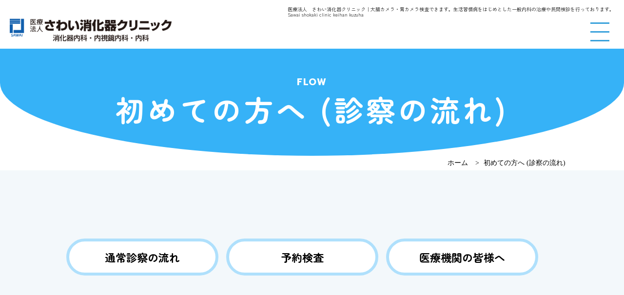

--- FILE ---
content_type: text/html; charset=UTF-8
request_url: https://sawai-clinic.net/flow/
body_size: 11799
content:
<!DOCTYPE html>
<html lang="ja">

<head prefix="og: https://ogp.me/ns# fb: https://ogp.me/ns/fb# website: https://ogp.me/ns/website#">
  <meta charset="utf-8">
  <meta http-equiv="X-UA-Compatible" content="IE=edge">
  <meta name="viewport" content="width=device-width,initial-scale=1">
      <meta name="description" content="当院は最新の消化器病の診断・治療技術を導入した胃や大腸の内視鏡検査・治療を中心としたクリニックです。生活習慣病をはじめとした一般内科の診療や市民検診なども行っています。初めての方へ (診察の流れ)のページです。">
    <meta name="keywords" content="初めての方へ (診察の流れ),枚方市,医療,最新診断,消火器病,最新技術,内視鏡検査,標榜科,消化器内科,内視鏡内科,胃カメラ">
    <title>初めての方へ (診察の流れ)｜医療法人　さわい消化器クリニック｜大腸カメラ・胃カメラ検査できます。生活習慣病をはじめとした一般内科の治療や民間検診を行っております。｜医療法人　さわい消化器クリニック｜大腸カメラ・胃カメラ検査できます。生活習慣病をはじめとした一般内科の治療や民間検診を行っております。</title>
    </title>
    <!-- favicon -->
  <link rel="icon" href="https://sawai-clinic.net/wp-content/themes/sawai-clinic/img/favicon.ico">
  <!-- google fonts -->
  <link rel="preconnect" href="https://fonts.googleapis.com">
  <link rel="preconnect" href="https://fonts.gstatic.com" crossorigin>
  <link href="https://fonts.googleapis.com/css2?family=Prompt:wght@600;700&family=Quicksand:wght@500&family=Zen+Maru+Gothic:wght@400;500;700&display=swap" rel="stylesheet">
  <!-- css -->
  <link rel="stylesheet" href="https://sawai-clinic.net/wp-content/themes/sawai-clinic/css/destyle.css">
  <link rel="stylesheet" href="https://unpkg.com/swiper@8/swiper-bundle.min.css" />
  <link rel="stylesheet" href="https://sawai-clinic.net/wp-content/themes/sawai-clinic/css/style.css">
  <link rel="stylesheet" href="https://sawai-clinic.net/wp-content/themes/sawai-clinic/css/sub.css">
<style id='global-styles-inline-css' type='text/css'>
:root{--wp--preset--aspect-ratio--square: 1;--wp--preset--aspect-ratio--4-3: 4/3;--wp--preset--aspect-ratio--3-4: 3/4;--wp--preset--aspect-ratio--3-2: 3/2;--wp--preset--aspect-ratio--2-3: 2/3;--wp--preset--aspect-ratio--16-9: 16/9;--wp--preset--aspect-ratio--9-16: 9/16;--wp--preset--color--black: #000000;--wp--preset--color--cyan-bluish-gray: #abb8c3;--wp--preset--color--white: #ffffff;--wp--preset--color--pale-pink: #f78da7;--wp--preset--color--vivid-red: #cf2e2e;--wp--preset--color--luminous-vivid-orange: #ff6900;--wp--preset--color--luminous-vivid-amber: #fcb900;--wp--preset--color--light-green-cyan: #7bdcb5;--wp--preset--color--vivid-green-cyan: #00d084;--wp--preset--color--pale-cyan-blue: #8ed1fc;--wp--preset--color--vivid-cyan-blue: #0693e3;--wp--preset--color--vivid-purple: #9b51e0;--wp--preset--gradient--vivid-cyan-blue-to-vivid-purple: linear-gradient(135deg,rgb(6,147,227) 0%,rgb(155,81,224) 100%);--wp--preset--gradient--light-green-cyan-to-vivid-green-cyan: linear-gradient(135deg,rgb(122,220,180) 0%,rgb(0,208,130) 100%);--wp--preset--gradient--luminous-vivid-amber-to-luminous-vivid-orange: linear-gradient(135deg,rgb(252,185,0) 0%,rgb(255,105,0) 100%);--wp--preset--gradient--luminous-vivid-orange-to-vivid-red: linear-gradient(135deg,rgb(255,105,0) 0%,rgb(207,46,46) 100%);--wp--preset--gradient--very-light-gray-to-cyan-bluish-gray: linear-gradient(135deg,rgb(238,238,238) 0%,rgb(169,184,195) 100%);--wp--preset--gradient--cool-to-warm-spectrum: linear-gradient(135deg,rgb(74,234,220) 0%,rgb(151,120,209) 20%,rgb(207,42,186) 40%,rgb(238,44,130) 60%,rgb(251,105,98) 80%,rgb(254,248,76) 100%);--wp--preset--gradient--blush-light-purple: linear-gradient(135deg,rgb(255,206,236) 0%,rgb(152,150,240) 100%);--wp--preset--gradient--blush-bordeaux: linear-gradient(135deg,rgb(254,205,165) 0%,rgb(254,45,45) 50%,rgb(107,0,62) 100%);--wp--preset--gradient--luminous-dusk: linear-gradient(135deg,rgb(255,203,112) 0%,rgb(199,81,192) 50%,rgb(65,88,208) 100%);--wp--preset--gradient--pale-ocean: linear-gradient(135deg,rgb(255,245,203) 0%,rgb(182,227,212) 50%,rgb(51,167,181) 100%);--wp--preset--gradient--electric-grass: linear-gradient(135deg,rgb(202,248,128) 0%,rgb(113,206,126) 100%);--wp--preset--gradient--midnight: linear-gradient(135deg,rgb(2,3,129) 0%,rgb(40,116,252) 100%);--wp--preset--font-size--small: 13px;--wp--preset--font-size--medium: 20px;--wp--preset--font-size--large: 36px;--wp--preset--font-size--x-large: 42px;--wp--preset--spacing--20: 0.44rem;--wp--preset--spacing--30: 0.67rem;--wp--preset--spacing--40: 1rem;--wp--preset--spacing--50: 1.5rem;--wp--preset--spacing--60: 2.25rem;--wp--preset--spacing--70: 3.38rem;--wp--preset--spacing--80: 5.06rem;--wp--preset--shadow--natural: 6px 6px 9px rgba(0, 0, 0, 0.2);--wp--preset--shadow--deep: 12px 12px 50px rgba(0, 0, 0, 0.4);--wp--preset--shadow--sharp: 6px 6px 0px rgba(0, 0, 0, 0.2);--wp--preset--shadow--outlined: 6px 6px 0px -3px rgb(255, 255, 255), 6px 6px rgb(0, 0, 0);--wp--preset--shadow--crisp: 6px 6px 0px rgb(0, 0, 0);}:where(.is-layout-flex){gap: 0.5em;}:where(.is-layout-grid){gap: 0.5em;}body .is-layout-flex{display: flex;}.is-layout-flex{flex-wrap: wrap;align-items: center;}.is-layout-flex > :is(*, div){margin: 0;}body .is-layout-grid{display: grid;}.is-layout-grid > :is(*, div){margin: 0;}:where(.wp-block-columns.is-layout-flex){gap: 2em;}:where(.wp-block-columns.is-layout-grid){gap: 2em;}:where(.wp-block-post-template.is-layout-flex){gap: 1.25em;}:where(.wp-block-post-template.is-layout-grid){gap: 1.25em;}.has-black-color{color: var(--wp--preset--color--black) !important;}.has-cyan-bluish-gray-color{color: var(--wp--preset--color--cyan-bluish-gray) !important;}.has-white-color{color: var(--wp--preset--color--white) !important;}.has-pale-pink-color{color: var(--wp--preset--color--pale-pink) !important;}.has-vivid-red-color{color: var(--wp--preset--color--vivid-red) !important;}.has-luminous-vivid-orange-color{color: var(--wp--preset--color--luminous-vivid-orange) !important;}.has-luminous-vivid-amber-color{color: var(--wp--preset--color--luminous-vivid-amber) !important;}.has-light-green-cyan-color{color: var(--wp--preset--color--light-green-cyan) !important;}.has-vivid-green-cyan-color{color: var(--wp--preset--color--vivid-green-cyan) !important;}.has-pale-cyan-blue-color{color: var(--wp--preset--color--pale-cyan-blue) !important;}.has-vivid-cyan-blue-color{color: var(--wp--preset--color--vivid-cyan-blue) !important;}.has-vivid-purple-color{color: var(--wp--preset--color--vivid-purple) !important;}.has-black-background-color{background-color: var(--wp--preset--color--black) !important;}.has-cyan-bluish-gray-background-color{background-color: var(--wp--preset--color--cyan-bluish-gray) !important;}.has-white-background-color{background-color: var(--wp--preset--color--white) !important;}.has-pale-pink-background-color{background-color: var(--wp--preset--color--pale-pink) !important;}.has-vivid-red-background-color{background-color: var(--wp--preset--color--vivid-red) !important;}.has-luminous-vivid-orange-background-color{background-color: var(--wp--preset--color--luminous-vivid-orange) !important;}.has-luminous-vivid-amber-background-color{background-color: var(--wp--preset--color--luminous-vivid-amber) !important;}.has-light-green-cyan-background-color{background-color: var(--wp--preset--color--light-green-cyan) !important;}.has-vivid-green-cyan-background-color{background-color: var(--wp--preset--color--vivid-green-cyan) !important;}.has-pale-cyan-blue-background-color{background-color: var(--wp--preset--color--pale-cyan-blue) !important;}.has-vivid-cyan-blue-background-color{background-color: var(--wp--preset--color--vivid-cyan-blue) !important;}.has-vivid-purple-background-color{background-color: var(--wp--preset--color--vivid-purple) !important;}.has-black-border-color{border-color: var(--wp--preset--color--black) !important;}.has-cyan-bluish-gray-border-color{border-color: var(--wp--preset--color--cyan-bluish-gray) !important;}.has-white-border-color{border-color: var(--wp--preset--color--white) !important;}.has-pale-pink-border-color{border-color: var(--wp--preset--color--pale-pink) !important;}.has-vivid-red-border-color{border-color: var(--wp--preset--color--vivid-red) !important;}.has-luminous-vivid-orange-border-color{border-color: var(--wp--preset--color--luminous-vivid-orange) !important;}.has-luminous-vivid-amber-border-color{border-color: var(--wp--preset--color--luminous-vivid-amber) !important;}.has-light-green-cyan-border-color{border-color: var(--wp--preset--color--light-green-cyan) !important;}.has-vivid-green-cyan-border-color{border-color: var(--wp--preset--color--vivid-green-cyan) !important;}.has-pale-cyan-blue-border-color{border-color: var(--wp--preset--color--pale-cyan-blue) !important;}.has-vivid-cyan-blue-border-color{border-color: var(--wp--preset--color--vivid-cyan-blue) !important;}.has-vivid-purple-border-color{border-color: var(--wp--preset--color--vivid-purple) !important;}.has-vivid-cyan-blue-to-vivid-purple-gradient-background{background: var(--wp--preset--gradient--vivid-cyan-blue-to-vivid-purple) !important;}.has-light-green-cyan-to-vivid-green-cyan-gradient-background{background: var(--wp--preset--gradient--light-green-cyan-to-vivid-green-cyan) !important;}.has-luminous-vivid-amber-to-luminous-vivid-orange-gradient-background{background: var(--wp--preset--gradient--luminous-vivid-amber-to-luminous-vivid-orange) !important;}.has-luminous-vivid-orange-to-vivid-red-gradient-background{background: var(--wp--preset--gradient--luminous-vivid-orange-to-vivid-red) !important;}.has-very-light-gray-to-cyan-bluish-gray-gradient-background{background: var(--wp--preset--gradient--very-light-gray-to-cyan-bluish-gray) !important;}.has-cool-to-warm-spectrum-gradient-background{background: var(--wp--preset--gradient--cool-to-warm-spectrum) !important;}.has-blush-light-purple-gradient-background{background: var(--wp--preset--gradient--blush-light-purple) !important;}.has-blush-bordeaux-gradient-background{background: var(--wp--preset--gradient--blush-bordeaux) !important;}.has-luminous-dusk-gradient-background{background: var(--wp--preset--gradient--luminous-dusk) !important;}.has-pale-ocean-gradient-background{background: var(--wp--preset--gradient--pale-ocean) !important;}.has-electric-grass-gradient-background{background: var(--wp--preset--gradient--electric-grass) !important;}.has-midnight-gradient-background{background: var(--wp--preset--gradient--midnight) !important;}.has-small-font-size{font-size: var(--wp--preset--font-size--small) !important;}.has-medium-font-size{font-size: var(--wp--preset--font-size--medium) !important;}.has-large-font-size{font-size: var(--wp--preset--font-size--large) !important;}.has-x-large-font-size{font-size: var(--wp--preset--font-size--x-large) !important;}
/*# sourceURL=global-styles-inline-css */
</style>
</head>
<title>初めての方へ (診察の流れ) - 医療法人 さわい消化器クリニック｜大腸カメラ・胃カメラ検査できます。生活習慣病をはじめとした一般内科の治療や民間検診を行っております。</title>

		<!-- All in One SEO 4.1.6.2 -->
		<meta name="description" content="通常診察の流れ 予約検査 医療機関の皆様へ flow通常診察の流れ step01 ご予約 受診時に番号券の発券 […]" />
		<meta name="robots" content="max-image-preview:large" />
		<link rel="canonical" href="https://sawai-clinic.net/flow/" />
		<meta property="og:locale" content="ja_JP" />
		<meta property="og:site_name" content="医療法人　さわい消化器クリニック｜大腸カメラ・胃カメラ検査できます。生活習慣病をはじめとした一般内科の治療や民間検診を行っております。 -" />
		<meta property="og:type" content="article" />
		<meta property="og:title" content="初めての方へ (診察の流れ) - 医療法人 さわい消化器クリニック｜大腸カメラ・胃カメラ検査できます。生活習慣病をはじめとした一般内科の治療や民間検診を行っております。" />
		<meta property="og:description" content="通常診察の流れ 予約検査 医療機関の皆様へ flow通常診察の流れ step01 ご予約 受診時に番号券の発券 […]" />
		<meta property="og:url" content="https://sawai-clinic.net/flow/" />
		<meta property="article:published_time" content="2022-09-28T09:07:11+00:00" />
		<meta property="article:modified_time" content="2025-03-03T09:03:39+00:00" />
		<meta name="twitter:card" content="summary" />
		<meta name="twitter:title" content="初めての方へ (診察の流れ) - 医療法人 さわい消化器クリニック｜大腸カメラ・胃カメラ検査できます。生活習慣病をはじめとした一般内科の治療や民間検診を行っております。" />
		<meta name="twitter:description" content="通常診察の流れ 予約検査 医療機関の皆様へ flow通常診察の流れ step01 ご予約 受診時に番号券の発券 […]" />
		<script type="application/ld+json" class="aioseo-schema">
			{"@context":"https:\/\/schema.org","@graph":[{"@type":"WebSite","@id":"https:\/\/sawai-clinic.net\/#website","url":"https:\/\/sawai-clinic.net\/","name":"\u533b\u7642\u6cd5\u4eba\u3000\u3055\u308f\u3044\u6d88\u5316\u5668\u30af\u30ea\u30cb\u30c3\u30af\uff5c\u5927\u8178\u30ab\u30e1\u30e9\u30fb\u80c3\u30ab\u30e1\u30e9\u691c\u67fb\u3067\u304d\u307e\u3059\u3002\u751f\u6d3b\u7fd2\u6163\u75c5\u3092\u306f\u3058\u3081\u3068\u3057\u305f\u4e00\u822c\u5185\u79d1\u306e\u6cbb\u7642\u3084\u6c11\u9593\u691c\u8a3a\u3092\u884c\u3063\u3066\u304a\u308a\u307e\u3059\u3002","inLanguage":"ja","publisher":{"@id":"https:\/\/sawai-clinic.net\/#organization"}},{"@type":"Organization","@id":"https:\/\/sawai-clinic.net\/#organization","name":"\u533b\u7642\u6cd5\u4eba\u3000\u3055\u308f\u3044\u6d88\u5316\u5668\u30af\u30ea\u30cb\u30c3\u30af\uff5c\u5927\u8178\u30ab\u30e1\u30e9\u30fb\u80c3\u30ab\u30e1\u30e9\u691c\u67fb\u3067\u304d\u307e\u3059\u3002\u751f\u6d3b\u7fd2\u6163\u75c5\u3092\u306f\u3058\u3081\u3068\u3057\u305f\u4e00\u822c\u5185\u79d1\u306e\u6cbb\u7642\u3084\u6c11\u9593\u691c\u8a3a\u3092\u884c\u3063\u3066\u304a\u308a\u307e\u3059\u3002","url":"https:\/\/sawai-clinic.net\/"},{"@type":"BreadcrumbList","@id":"https:\/\/sawai-clinic.net\/flow\/#breadcrumblist","itemListElement":[{"@type":"ListItem","@id":"https:\/\/sawai-clinic.net\/#listItem","position":1,"item":{"@type":"WebPage","@id":"https:\/\/sawai-clinic.net\/","name":"\u30db\u30fc\u30e0","url":"https:\/\/sawai-clinic.net\/"},"nextItem":"https:\/\/sawai-clinic.net\/flow\/#listItem"},{"@type":"ListItem","@id":"https:\/\/sawai-clinic.net\/flow\/#listItem","position":2,"item":{"@type":"WebPage","@id":"https:\/\/sawai-clinic.net\/flow\/","name":"\u521d\u3081\u3066\u306e\u65b9\u3078 (\u8a3a\u5bdf\u306e\u6d41\u308c)","description":"\u901a\u5e38\u8a3a\u5bdf\u306e\u6d41\u308c \u4e88\u7d04\u691c\u67fb \u533b\u7642\u6a5f\u95a2\u306e\u7686\u69d8\u3078 flow\u901a\u5e38\u8a3a\u5bdf\u306e\u6d41\u308c step01 \u3054\u4e88\u7d04 \u53d7\u8a3a\u6642\u306b\u756a\u53f7\u5238\u306e\u767a\u5238 [\u2026]","url":"https:\/\/sawai-clinic.net\/flow\/"},"previousItem":"https:\/\/sawai-clinic.net\/#listItem"}]},{"@type":"WebPage","@id":"https:\/\/sawai-clinic.net\/flow\/#webpage","url":"https:\/\/sawai-clinic.net\/flow\/","name":"\u521d\u3081\u3066\u306e\u65b9\u3078 (\u8a3a\u5bdf\u306e\u6d41\u308c) - \u533b\u7642\u6cd5\u4eba \u3055\u308f\u3044\u6d88\u5316\u5668\u30af\u30ea\u30cb\u30c3\u30af\uff5c\u5927\u8178\u30ab\u30e1\u30e9\u30fb\u80c3\u30ab\u30e1\u30e9\u691c\u67fb\u3067\u304d\u307e\u3059\u3002\u751f\u6d3b\u7fd2\u6163\u75c5\u3092\u306f\u3058\u3081\u3068\u3057\u305f\u4e00\u822c\u5185\u79d1\u306e\u6cbb\u7642\u3084\u6c11\u9593\u691c\u8a3a\u3092\u884c\u3063\u3066\u304a\u308a\u307e\u3059\u3002","description":"\u901a\u5e38\u8a3a\u5bdf\u306e\u6d41\u308c \u4e88\u7d04\u691c\u67fb \u533b\u7642\u6a5f\u95a2\u306e\u7686\u69d8\u3078 flow\u901a\u5e38\u8a3a\u5bdf\u306e\u6d41\u308c step01 \u3054\u4e88\u7d04 \u53d7\u8a3a\u6642\u306b\u756a\u53f7\u5238\u306e\u767a\u5238 [\u2026]","inLanguage":"ja","isPartOf":{"@id":"https:\/\/sawai-clinic.net\/#website"},"breadcrumb":{"@id":"https:\/\/sawai-clinic.net\/flow\/#breadcrumblist"},"datePublished":"2022-09-28T09:07:11+09:00","dateModified":"2025-03-03T09:03:39+09:00"}]}
		</script>
		<!-- All in One SEO -->

<link rel="alternate" title="oEmbed (JSON)" type="application/json+oembed" href="https://sawai-clinic.net/wp-json/oembed/1.0/embed?url=https%3A%2F%2Fsawai-clinic.net%2Fflow%2F" />
<link rel="alternate" title="oEmbed (XML)" type="text/xml+oembed" href="https://sawai-clinic.net/wp-json/oembed/1.0/embed?url=https%3A%2F%2Fsawai-clinic.net%2Fflow%2F&#038;format=xml" />
<style id='wp-img-auto-sizes-contain-inline-css' type='text/css'>
img:is([sizes=auto i],[sizes^="auto," i]){contain-intrinsic-size:3000px 1500px}
/*# sourceURL=wp-img-auto-sizes-contain-inline-css */
</style>
<style id='wp-emoji-styles-inline-css' type='text/css'>

	img.wp-smiley, img.emoji {
		display: inline !important;
		border: none !important;
		box-shadow: none !important;
		height: 1em !important;
		width: 1em !important;
		margin: 0 0.07em !important;
		vertical-align: -0.1em !important;
		background: none !important;
		padding: 0 !important;
	}
/*# sourceURL=wp-emoji-styles-inline-css */
</style>
<style id='wp-block-library-inline-css' type='text/css'>
:root{--wp-block-synced-color:#7a00df;--wp-block-synced-color--rgb:122,0,223;--wp-bound-block-color:var(--wp-block-synced-color);--wp-editor-canvas-background:#ddd;--wp-admin-theme-color:#007cba;--wp-admin-theme-color--rgb:0,124,186;--wp-admin-theme-color-darker-10:#006ba1;--wp-admin-theme-color-darker-10--rgb:0,107,160.5;--wp-admin-theme-color-darker-20:#005a87;--wp-admin-theme-color-darker-20--rgb:0,90,135;--wp-admin-border-width-focus:2px}@media (min-resolution:192dpi){:root{--wp-admin-border-width-focus:1.5px}}.wp-element-button{cursor:pointer}:root .has-very-light-gray-background-color{background-color:#eee}:root .has-very-dark-gray-background-color{background-color:#313131}:root .has-very-light-gray-color{color:#eee}:root .has-very-dark-gray-color{color:#313131}:root .has-vivid-green-cyan-to-vivid-cyan-blue-gradient-background{background:linear-gradient(135deg,#00d084,#0693e3)}:root .has-purple-crush-gradient-background{background:linear-gradient(135deg,#34e2e4,#4721fb 50%,#ab1dfe)}:root .has-hazy-dawn-gradient-background{background:linear-gradient(135deg,#faaca8,#dad0ec)}:root .has-subdued-olive-gradient-background{background:linear-gradient(135deg,#fafae1,#67a671)}:root .has-atomic-cream-gradient-background{background:linear-gradient(135deg,#fdd79a,#004a59)}:root .has-nightshade-gradient-background{background:linear-gradient(135deg,#330968,#31cdcf)}:root .has-midnight-gradient-background{background:linear-gradient(135deg,#020381,#2874fc)}:root{--wp--preset--font-size--normal:16px;--wp--preset--font-size--huge:42px}.has-regular-font-size{font-size:1em}.has-larger-font-size{font-size:2.625em}.has-normal-font-size{font-size:var(--wp--preset--font-size--normal)}.has-huge-font-size{font-size:var(--wp--preset--font-size--huge)}.has-text-align-center{text-align:center}.has-text-align-left{text-align:left}.has-text-align-right{text-align:right}.has-fit-text{white-space:nowrap!important}#end-resizable-editor-section{display:none}.aligncenter{clear:both}.items-justified-left{justify-content:flex-start}.items-justified-center{justify-content:center}.items-justified-right{justify-content:flex-end}.items-justified-space-between{justify-content:space-between}.screen-reader-text{border:0;clip-path:inset(50%);height:1px;margin:-1px;overflow:hidden;padding:0;position:absolute;width:1px;word-wrap:normal!important}.screen-reader-text:focus{background-color:#ddd;clip-path:none;color:#444;display:block;font-size:1em;height:auto;left:5px;line-height:normal;padding:15px 23px 14px;text-decoration:none;top:5px;width:auto;z-index:100000}html :where(.has-border-color){border-style:solid}html :where([style*=border-top-color]){border-top-style:solid}html :where([style*=border-right-color]){border-right-style:solid}html :where([style*=border-bottom-color]){border-bottom-style:solid}html :where([style*=border-left-color]){border-left-style:solid}html :where([style*=border-width]){border-style:solid}html :where([style*=border-top-width]){border-top-style:solid}html :where([style*=border-right-width]){border-right-style:solid}html :where([style*=border-bottom-width]){border-bottom-style:solid}html :where([style*=border-left-width]){border-left-style:solid}html :where(img[class*=wp-image-]){height:auto;max-width:100%}:where(figure){margin:0 0 1em}html :where(.is-position-sticky){--wp-admin--admin-bar--position-offset:var(--wp-admin--admin-bar--height,0px)}@media screen and (max-width:600px){html :where(.is-position-sticky){--wp-admin--admin-bar--position-offset:0px}}
/*wp_block_styles_on_demand_placeholder:696f986a3f23c*/
/*# sourceURL=wp-block-library-inline-css */
</style>
<style id='classic-theme-styles-inline-css' type='text/css'>
/*! This file is auto-generated */
.wp-block-button__link{color:#fff;background-color:#32373c;border-radius:9999px;box-shadow:none;text-decoration:none;padding:calc(.667em + 2px) calc(1.333em + 2px);font-size:1.125em}.wp-block-file__button{background:#32373c;color:#fff;text-decoration:none}
/*# sourceURL=/wp-includes/css/classic-themes.min.css */
</style>
<link rel='stylesheet' id='wp-pagenavi-css' href='https://sawai-clinic.net/wp-content/plugins/wp-pagenavi/pagenavi-css.css?ver=2.70' type='text/css' media='all' />
<link rel="https://api.w.org/" href="https://sawai-clinic.net/wp-json/" /><link rel="alternate" title="JSON" type="application/json" href="https://sawai-clinic.net/wp-json/wp/v2/pages/35" /><link rel="EditURI" type="application/rsd+xml" title="RSD" href="https://sawai-clinic.net/xmlrpc.php?rsd" />
<link rel='shortlink' href='https://sawai-clinic.net/?p=35' />

<body id="body" class="body">
  <div class="wrapper">
        <header class="header">
          <div class="header_container">
            <div class="header_container_sub">
              <p>医療法人　さわい消化器クリニック｜<br>大腸カメラ・胃カメラ検査できます。生活習慣病を<br>はじめとした一般内科の治療や民間検診を行っております。</p><br>
              <p class="en">Sawai shokaki clinic keihan kuzuha</p>

            </div>
            <div class="header_container_main">
              <div class="header_container_main_logo">
                <h1>
                  <a href="https://sawai-clinic.net">
                    <img src="https://sawai-clinic.net/wp-content/themes/sawai-clinic/img/hd_logo.png" alt="さわい消化器クリニック">
                  </a>
                </h1>
              </div>
              <div class="header_container_main_menu">
                <div class="header_container_main_menu_menu">
                  <ul class="header_container_main_menu_menu_sub">
                    <li><a href="https://sawai-clinic.net/flow/">初めての方へ (診察の流れ)</a></li>
                    <li><a href="https://sawai-clinic.net/about/#affiliated">提携医療機関</a></li>
                  </ul>
                  <ul class="header_container_main_menu_menu_global">
                    <li><a href="https://sawai-clinic.net/about/"><span>当院について</span></a></li>

                    <li><a href="https://sawai-clinic.net/schedule/"><span>診療時間・アクセス</span></a></li>

                    <li class="pulldown pulldown_guidance">
                      <a href="https://sawai-clinic.net/medical_info/"><span><span>診療案内</span></span></a>
                      <div class="pulldown_menu guidance">
                        <ul>
                          <li>
                            <a href="https://sawai-clinic.net/medical_info/#gastroenterology">
                              <img src="https://sawai-clinic.net/wp-content/themes/sawai-clinic/img/nav_icon_01.png" alt="消化器内科">
                              <span>消化器内科</span>
                            </a>
                          </li>
                          <li>
                            <a href="https://sawai-clinic.net/medical_info/#endoscope_internal">
                              <img src="https://sawai-clinic.net/wp-content/themes/sawai-clinic/img/nav_icon_02.png" alt="内視鏡内科">
                              <span>内視鏡内科</span>
                            </a>
                          </li>
                          <li>
                            <a href="https://sawai-clinic.net/medical_info/#internal">
                              <img src="https://sawai-clinic.net/wp-content/themes/sawai-clinic/img/nav_icon_03.png" alt="一般診療">
                              <span>一般診療</span>
                            </a>
                          </li>
                        </ul>
                      </div>
                    </li>
                    <li class="pulldown pulldown_test">
                      <a href="https://sawai-clinic.net/inspection"><span><span>当院でできる検査</span></span></a>
                      <div class="pulldown_menu test">
                        <ul>
                          <li>
                            <a href="https://sawai-clinic.net/colon/">
                              <img src="https://sawai-clinic.net/wp-content/themes/sawai-clinic/img/nav_icon_04.png" alt="大腸カメラ">
                              <span>大腸カメラ</span>
                            </a>
                          </li>
                          <li>
                            <a href="https://sawai-clinic.net/stomach/">
                              <img src="https://sawai-clinic.net/wp-content/themes/sawai-clinic/img/nav_icon_05.png" alt="胃カメラ">
                              <span>胃カメラ</span>
                            </a>
                          </li>
                          <li>
                            <a href="https://sawai-clinic.net/echo/">
                              <img src="https://sawai-clinic.net/wp-content/themes/sawai-clinic/img/nav_icon_06.png" alt="腹部エコー">
                              <span>腹部エコー</span>
                            </a>
                          </li>
                          <li>
                            <a href="https://sawai-clinic.net/inspection/#blood">
                              <img src="https://sawai-clinic.net/wp-content/themes/sawai-clinic/img/nav_icon_07.png" alt="血液検査 検尿/検便">
                              <span>血液検査<br>検尿/検便</span>
                            </a>
                          </li>
                          <li>
                            <a href="https://sawai-clinic.net/inspection/#X-ray">
                              <img src="https://sawai-clinic.net/wp-content/themes/sawai-clinic/img/nav_icon_03.png" alt="レントゲン">
                              <span>レントゲン</span>
                            </a>
                          </li>
                        </ul>
                      </div>
                    </li>
                    <li><a href="https://sawai-clinic.net/cost/"><span>各種費用</span></a></li>
                    <li><a href="https://sawai-clinic.net/vaccination/"><span>予防接種</span></a></li>
                    <li><a href="https://sawai-clinic.net/checkup/"><span>検診・健康診断</span></a></li>
                  </ul>
                </div>

                <a class="header_container_main_menu_tel" href="tel:0728501232">
                  <span>072-850-1232</span>
                  <br>
                  <span>水曜・日曜休み</span>
                </a>
              </div>
            </div>
          </div>
          <div class="header_hamburgerButton">
            <span></span>
          </div>
        </header>

<!-- ▽content | Sub-contents -->
<div class="sub_mainvis">
      <h2><span>flow</span><br>初めての方へ (診察の流れ)</h2>
  </div>
        <div class="bcList">
          <ul class="breadcrumb__list">
	<li class="level-1 top breadcrumb__item"><a href="https://sawai-clinic.net/">ホーム</a></li>
	<li class="level-2 sub tail breadcrumb__item current">初めての方へ (診察の流れ)</li>
</ul>
        </div>
<!-- ▽wrap-contents -->
<div id="wrap-content" class="sub">
  <section class="bg">
<div class="inner">
<ul class="flex flex_flow-btn">
<li><a href="#flow">
<p class="btn_tex">通常診察の流れ</p>
</a></li>
<li><a href="#reserve">
<p class="btn_tex">予約検査</p>
</a></li>
<li><a href="#message">
<p class="btn_tex">医療機関の皆様へ</p>
</a></li>
</ul>
</div>
</section>
<div id="flow">
<section class="bg">
<div class="inner">
<h3 class="ttl-02 red"><span>flow</span><br />通常診察の流れ</h3>
<div class="flow">
<div class="flow_flex-flow" id="stp01">
<dl class="flex flow_flex mt80 flow_flex02">
<dt class="step"><span>step</span>01</dt>
<dd>
<h3 class="ttl">ご予約</h3>
<p>受診時に番号券の発券を行います。<br />（当院では、診察予約は行っておりません。）<br />受付のモニター画面、Lineやメールで順番が確認可能です。<br />（検査、各種健診は予約制で優先されます。）</p>
</dd>
<dd><img decoding="async" src="https://sawai-clinic.net/wp-content/themes/sawai-clinic/img/flow/img01.jpg" alt="ご予約" /></dd>
</dl>
<dl class="flex flow_flex mt80" id="stp02">
<dt class="step"><span>step</span>02</dt>
<dd>
<h3 class="ttl">受診時の持ち物</h3>
<p>診察を受ける際は、次のものをご持参ください。</p>
<ol class="num_list">
<li>
<p>保険証・各種医療証など<br />（保険証、子ども医療費受給者証、高齢受給者証または後期高齢者医療被保険者証など）</p>
<ul class="dot">
<li>
<p>保険医療機関は、月初めに保険証の確認が義務付けられております。新しい月の初めには保険証をご提出ください。</p>
</li>
<li>
<p>保険証を提出した日から保険扱いになります。保険証などをご提出いただかない場合、医療費は全額自己負担となりますので､忘れずにお持ちください｡</p>
</li>
</ul>
</li>
<li>
<p>診察券（当院で受診されたことのある方）</p>
</li>
<li>
<p>直近の採血結果、健診結果（お持ちの場合）</p>
</li>
<li>
<p>お薬手帳（お持ちの場合）</p>
</li>
</ol>
</dd>
</dl>
<dl class="flex flow_flex flow_flex flow_flex02 mt40" id="stp03">
<dt class="step"><span>step</span>03</dt>
<dd>
<h3 class="ttl">問診票の記入</h3>
<p>受付で保険証などをご提示いただいたら、問診票をお渡しします。待合室でお掛けになり、症状や経過を詳しくご記入ください。</p>
</dd>
<dd><img decoding="async" src="https://sawai-clinic.net/wp-content/themes/sawai-clinic/img/flow/img02.jpg" alt="問診票の記入" /></dd>
</dl>
<dl class="flex flow_flex mt80" id="stp04">
<dt class="step"><span>step</span>04</dt>
<dd class="bf_none">
<h3 class="ttl">診察・検査・結果説明・治療</h3>
<p>問診票をもとに医師が問診・診察を行います。<br />生活習慣や食事のことなど悩んでいる事、困っている事があればご相談ください。 <br />診察の結果を踏まえ、必要に応じて検査を行っております。</p>
</dd>
</dl>
<dl class="flex flow_flex flow_last mt80" id="stp05">
<dt class="step"><span>step</span>05</dt>
<dd>
<h3 class="ttl">会計・次回ご予約</h3>
<p>診療後は待合室でお待ちください。<br />会計を行い、診察券とお薬の処方があれば処方せんをお受け取りください。</p>
</dd>
</dl>
</div>
</div>
<div class="def-btn flow_center"><a class="toTop" href="#">上へ戻る</a></div>
</div>
</section>
</div>
<div id="reserve">
<section>
<div class="inner">
<h3 class="ttl-02"><span>reserve</span><br />予約検査</h3>
<div class="wrap_schedule mt60">
<div class="footer_container_main_inner_schedule_inner_inner scheduleaccess_table">
<table>
<tbody>
<tr>
<th><span>診療時間</span></th>
<td>月</td>
<td>火</td>
<td>水</td>
<td>木</td>
<td>金</td>
<td>土</td>
</tr>
<tr>
<th><span>午前<br /><span>胃カメラ<br />腹部エコー</span></span>8:40-11:30</th>
<td><span class="triangle"></span></td>
<td><span class="triangle"></span></td>
<td><span class="cross"></span></td>
<td><span class="triangle"></span></td>
<td><span class="triangle"></span></td>
<td><span class="triangle"></span></td>
</tr>
<tr>
<th><span>午後<br /><span>大腸カメラ</span></span>14:00-16:00</th>
<td><span class="triangle"></span></td>
<td><span class="triangle"></span></td>
<td><span class="cross"></span></td>
<td><span class="triangle"></span></td>
<td><span class="triangle"></span></td>
<td><span class="triangle"></span></td>
</tr>
<tr>
<th><span>夕診<br /><span>胃カメラ<br />腹部エコー</span></span>17:00-18:30</th>
<td><span class="triangle"></span></td>
<td><span class="triangle"></span></td>
<td><span class="cross"></span></td>
<td><span class="triangle"></span></td>
<td><span class="triangle"></span></td>
<td><span class="cross"></span></td>
</tr>
</tbody>
</table>
<p>※※胃カメラ、大腸カメラ、腹部エコーは電話またはご来院にて、午前9時から午後7時までにご予約ください。（土曜日は午前9時から午後3時）<br><br>★胃カメラおよび大腸カメラはネットからのご予約が可能となりました！ネット予約はこちらから↓↓↓<br><a href="https://sc-w3site01.labotech.co.jp:8000/a5hT3ld/">https://sc-w3site01.labotech.co.jp:8000/a5hT3ld</a><br><a href="https://sc-w3site01.labotech.co.jp:8000/a5hT3ld/"><img decoding="async" style="display: block; margin: auto;" src="https://sawai-clinic.net/wp-content/uploads/2025/02/6f8daf107bfc918eae62bb91fc70b560.png"></a></p>
</div>
</div>
<h4 class="mt80 ttl-04 red">胃カメラのご予約について</h4>
<ul class="check_box flex ful mt40">
<li>午前・夕の予約制です。</li>
<li>当日緊急対応でも対応します。<br />（絶食の場合に限ります。予約枠がいっぱいの場合、ご希望時間に検査ができない場合もあります。）</li>
<li>胃カメラ（上部消化管内視鏡検査）はお電話・ネット・受付にて予約可能です。<br />（月、火、木、金曜日は午前9時から午後7時、土曜日は午前9時から午後3時にお電話または直接受付にお問い合わせください。）</li>
<li>来院当日は、検査前の問診がありますので予約時間10分前にご来院ください。</li>
<li>検査方法は、「経口/経鼻」、「鎮静剤　あり/なし」が選択可能です。鎮静剤をご希望の場合、自動車、バイク、自転車の運転は終日ご遠慮ください。</li>
<li>腹部超音波検査との同時施行可能ですので、希望の旨を予約時にお伝えください。</li>
</ul>
<h4 class="mt80 ttl-04 red">腹部エコー（腹部超音波検査）の予約について</h4>
<ul class="check_box flex ful mt40">
<li>午前・夕の予約制です。</li>
<li>腹部エコーは、お電話または受付で予約可能です。<br />（月、火、木、金曜日は午前9時から午後7時、土曜日は午前9時から午後3時にお電話または直接受付にお問い合わせください。）</li>
<li>8時間絶食の場合、予約なしで施行可能です。</li>
<li>胃カメラとの同時施行可能ですので、希望の旨を予約時にお伝えください。</li>
</ul>
<h4 class="mt80 ttl-04 red">大腸カメラ（下部消化管内視鏡検査）のご予約について</h4>
<ul class="check_box flex ful mt40">
<li>大腸カメラ（下部消化管内視鏡検査）はお電話・ネット・受付にて予約可能です。<br />（月、火、木、金曜日は午前9時から午後7時、土曜日は午前9時から午後3時にお電話または直接受付にお問い合わせください。）</li>
<li>大腸カメラを受ける前に、下剤の内服方法や食事などの説明があります。</li>
<li>腹痛、便秘など症状の強い方、は予約前に診察を受けてください。</li>
<li>来院当日は、検査前の問診がありますので予約時間10分前にご来院ください。</li>
<li>鎮静剤をご希望の場合、自動車、バイク、自転車の運転は終日ご遠慮ください。</li>
<li>胃カメラとの同時施行可能ですので、希望の旨を予約時にお伝えください。</li>
</ul>
<div class="def-btn flow_center"><a class="toTop" href="#">上へ戻る</a></div>
</div>
</section>
</div>
<section id="message">
<div class="bg">
<div class="inner">
<h3 class="ttl-02"><span>medical institution</span><br />検査・診察をご依頼の医療機関の皆様へ</h3>
<p class="mt60">当院に患者様をご紹介いただく医療機関さまは、お電話またはFAXにてご依頼頂くようお願い致します。<br />FAXの際は貴院指定の紹介状あるいは、下記診療情報提供書を印刷していただき、必要事項をご記入のうえ当院までFAX（072-850-1255）をお願い致します。<br />FAX内容を確認後、患者様へご連絡させて頂き日程を調整させて頂きます。</p>
<h4 class="mt80 ttl-04 red">胃カメラ（上部消化管内視鏡検査）のご予約について</h4>
<ul class="check_box flex ful mt40 white">
<li>検査方法は、「経口/経鼻」、「鎮静剤　あり/なし」が選択可能です。<br />（鎮静剤をご希望の場合、自動車、バイク、自転車の運転は終日ご遠慮ください。）</li>
<li>当日緊急対応いたします。お電話、FAXでご連絡頂ければ幸いです。</li>
</ul>
<h4 class="mt80 ttl-04 red">大腸カメラ（下部消化管内視鏡検査）のご予約について</h4>
<ul class="check_box flex ful mt40 white">
<li>「鎮静剤　あり/なし」が選択可能です。<br />（鎮静剤をご希望の場合、自動車、バイク、自転車の運転は終日ご遠慮ください。）</li>
<li>日帰りポリープ切除が可能です。</li>
<li>抗凝固剤など血をサラサラにする薬を内服中の場合、事前にご相談ください。</li>
<li>検査についての説明や前処置（下剤、腸管洗浄剤）の説明をさせて頂きますので、検査前に当院へお越し頂いております。</li>
</ul>
<div class="def-btn flow_center"><a class="toTop" href="#">上へ戻る</a></div>
</div>
</div>
</section>
<section>
<div class="inner">
<ul class="flex flex_flow-btn">
<li><a href="https://sawai-clinic.net/medical_info/">
<p class="btn_tex">診療案内</p>
</a></li>
<li><a href="https://sawai-clinic.net/inspection/">
<p class="btn_tex">当院でできる検査</p>
</a></li>
<li><a href="https://sawai-clinic.net/cost/">
<p class="btn_tex">各種費用</p>
</a></li>
</ul>
</div>
</section></div>
            <footer class="footer">
              <div class="footer_container">
                <div class="footer_container_link">
                  <div class="footer_container_link_title">
                    <h2>予約検査(大腸のみ)も随時行っております。<br>お気軽にご予約ください。</h2>
                    <p>検査のご予約や予約日の変更は、<br>お電話またはご来院時にお申し出下さい。</p>
                  </div>
                  <div class="footer_container_link_content">
                    <a href="https://sawai-clinic.net/flow/#reserve" class="footer_container_link_content_reserve">予約検査についてはこちら</a>
                    <a href="https://sawai-clinic.net/medical_info/" class="footer_container_link_content_item">診察可能な項目についてはこちら</a>
                  </div>
                </div>
                <div class="footer_container_main">
                  <div class="footer_container_main_inner footer_cen">
                    <div class="footer_container_main_inner_logo">
                      <a href="https://sawai-clinic.net/">
                        <h2>
                          <img src="https://sawai-clinic.net/wp-content/themes/sawai-clinic/img/ft_logo.png" alt="さわい消化器クリニック">
                        </h2>
                      </a>
                      <p class="tex">旧　あつみ消化器クリニック</p>
                      <a class="footer_container_main_inner_logo_tel" href="tel:0728501232">
                        <img src="https://sawai-clinic.net/wp-content/themes/sawai-clinic/img/ft_icon_tel.png" alt="電話アイコン">
                        <span>072-850-1232</span>
                      </a>
                      <p>〒573-1105 枚方市南楠葉1-19-14</p>
                    </div>
                    <div class="footer_container_main_inner_schedule">
                      <div class="footer_container_main_inner_schedule_inner">
                        <div class="footer_container_main_inner_schedule_inner_inner">
                          <table>
                            <tbody>
                              <tr>
                                <th><span>診療時間</span></th>
                                <td>月</td>
                                <td>火</td>
                                <td>水</td>
                                <td>木</td>
                                <td>金</td>
                                <td>土</td>
                              </tr>
                              <tr>
                                <th><span>一般診察</span>9:00-12:00</th>
                                <td><span class="circle"></span></td>
                                <td><span class="circle"></span></td>
                                <td><span class="cross"></span></td>
                                <td><span class="circle"></span></td>
                                <td><span class="circle"></span></td>
                                <td><span class="circle"></span></td>
                              </tr>
                              <tr>
                                <th><span>予約検査<br><span>※大腸のみ</span></span>14:00-16:00</th>
                                <td><span class="triangle"></span></td>
                                <td><span class="triangle"></span></td>
                                <td><span class="cross"></span></td>
                                <td><span class="triangle"></span></td>
                                <td><span class="triangle"></span></td>
                                <td><span class="triangle"></span></td>
                              </tr>
                              <tr>
                                <th><span>一般診察</span>17:00-19:00</th>
                                <td><span class="circle"></span></td>
                                <td><span class="circle"></span></td>
                                <td><span class="cross"></span></td>
                                <td><span class="circle"></span></td>
                                <td><span class="circle"></span></td>
                                <td><span class="cross"></span></td>
                              </tr>
                            </tbody>
                          </table>
                          <!--<p>※金曜日午前診は、渥美Drの診察です。</p>-->
                        </div>
                      </div>
                    </div>
                  </div>
                  <ul class="gmap_container">
                    <li class="parking_map">
                      <p><span>お車でご来院の患者様へ</span><br>当院専用駐車スペースに停めてください。</p>
                      <img src="https://sawai-clinic.net/wp-content/themes/sawai-clinic/img/map_img02.jpg" alt="駐車場MAP">
                      <p><span>くずは駅より徒歩７分</span></p>
                    </li>

                  </ul>

                  <div class="siteMap">
                    <div class="siteMap_inner">
                      <ul>
                        <li><a href="https://sawai-clinic.net/">ホーム</a></li>
                        <li><a href="https://sawai-clinic.net/information/">お知らせ・ブログ</a></li>
                      </ul>
                      <ul>
                        <li>
                          <a href="https://sawai-clinic.net/schedule/">診療時間・アクセス</a>
                          <ul>
                            <li><a href="https://sawai-clinic.net/schedule/#facility">-設備</a></li>
                          </ul>
                        </li>
                      </ul>
                      <ul>
                        <li>
                          <a href="https://sawai-clinic.net/about/">当院について</a>
                          <ul>
                            <li><a href="https://sawai-clinic.net/about/#director">-院長紹介</a></li>
                            <li><a href="https://sawai-clinic.net/about/#philosophy">-治療理念</a></li>
                            <li><a href="https://sawai-clinic.net/about/#schedule">-診療時間</a></li>
                            <li><a href="https://sawai-clinic.net/about/#map">-アクセス</a></li>
                            <li><a href="https://sawai-clinic.net/about/#affiliated">-提携医療機関</a></li>
                          </ul>
                        </li>
                      </ul>
                      <ul>
                        <li>
                          <a href="https://sawai-clinic.net/flow/">はじめての方へ(診察の流れ)</a>
                          <ul>
                            <li><a href="https://sawai-clinic.net/flow/#first">-初診の流れ</a></li>
                            <li><a href="https://sawai-clinic.net/flow/#flow">-通常診察の流れ</a></li>
                            <li><a href="https://sawai-clinic.net/flow/#reserve">-検査予約</a></li>
                            <li><a href="https://sawai-clinic.net/flow/#message">-医療機関の皆様へ</a></li>
                          </ul>
                        </li>
                      </ul>
                      <ul>
                        <li>
                          <a href="https://sawai-clinic.net/medical_info/">診療案内</a>
                          <ul>
                            <li><a href="https://sawai-clinic.net/medical_info/##gastroenterology">-消化器内科</a></li>
                            <li><a href="https://sawai-clinic.net/medical_info/#endoscope_internal">-内視鏡内科</a></li>
                            <li><a href="https://sawai-clinic.net/medical_info/#internal">-一般診療</a></li>
                          </ul>
                        </li>
                      </ul>
                      <ul>
                        <li>
                          <a href="https://sawai-clinic.net/inspection/">当院でできる検査</a>
                          <ul>
                            <li><a href="https://sawai-clinic.net/colon/">-大腸カメラ</a></li>
                            <li><a href="https://sawai-clinic.net/stomach/">-胃カメラ</a></li>
                            <li><a href="https://sawai-clinic.net/echo/">-腹部エコー</a></li>
                            <li><a href="https://sawai-clinic.net/inspection/#blood">-血液検査/検尿/検便</a></li>
                            <li><a href="https://sawai-clinic.net/inspection/#X-ray">-レントゲン</a></li>
                          </ul>
                        </li>
                      </ul>
                      <ul>
                        <li><a href="https://sawai-clinic.net/vaccination/">予防接種</a></li>
                        <li><a href="https://sawai-clinic.net/checkup/">検診・健康診断</a></li>
                        <li><a href="https://sawai-clinic.net/cost/">各種費用</a></li>
                      </ul>
                    </div>
                  </div>


                  <div class="footer_container_copy">
                    <div class="footer_container_copy_inner">
                      <small>&copy; さわい消化器クリニック All Rights Reserved.</small>
                    </div>
                  </div>
                </div>
              </div>
            </footer>

            </div>

            <div class="pageTop">
              <div class="pageTop_container">
                <a id="page-top" class="toTop" href="#"><img src="https://sawai-clinic.net/wp-content/themes/sawai-clinic/img/pahetop.png" alt="ページトップへアイコン"></a>
              </div>
            </div>

            <!-- js -->
            <script type="text/javascript" src="https://sawai-clinic.net/wp-content/themes/sawai-clinic/js/jquery.js"></script>
            <script src="https://unpkg.com/swiper@8/swiper-bundle.min.js"></script>
            <script type="text/javascript" src="https://sawai-clinic.net/wp-content/themes/sawai-clinic/js/common.js"></script>

            <script type="speculationrules">
{"prefetch":[{"source":"document","where":{"and":[{"href_matches":"/*"},{"not":{"href_matches":["/wp-*.php","/wp-admin/*","/wp-content/uploads/*","/wp-content/*","/wp-content/plugins/*","/wp-content/themes/sawai-clinic/*","/*\\?(.+)"]}},{"not":{"selector_matches":"a[rel~=\"nofollow\"]"}},{"not":{"selector_matches":".no-prefetch, .no-prefetch a"}}]},"eagerness":"conservative"}]}
</script>
<script id="wp-emoji-settings" type="application/json">
{"baseUrl":"https://s.w.org/images/core/emoji/17.0.2/72x72/","ext":".png","svgUrl":"https://s.w.org/images/core/emoji/17.0.2/svg/","svgExt":".svg","source":{"concatemoji":"https://sawai-clinic.net/wp-includes/js/wp-emoji-release.min.js?ver=6.9"}}
</script>
<script type="module">
/* <![CDATA[ */
/*! This file is auto-generated */
const a=JSON.parse(document.getElementById("wp-emoji-settings").textContent),o=(window._wpemojiSettings=a,"wpEmojiSettingsSupports"),s=["flag","emoji"];function i(e){try{var t={supportTests:e,timestamp:(new Date).valueOf()};sessionStorage.setItem(o,JSON.stringify(t))}catch(e){}}function c(e,t,n){e.clearRect(0,0,e.canvas.width,e.canvas.height),e.fillText(t,0,0);t=new Uint32Array(e.getImageData(0,0,e.canvas.width,e.canvas.height).data);e.clearRect(0,0,e.canvas.width,e.canvas.height),e.fillText(n,0,0);const a=new Uint32Array(e.getImageData(0,0,e.canvas.width,e.canvas.height).data);return t.every((e,t)=>e===a[t])}function p(e,t){e.clearRect(0,0,e.canvas.width,e.canvas.height),e.fillText(t,0,0);var n=e.getImageData(16,16,1,1);for(let e=0;e<n.data.length;e++)if(0!==n.data[e])return!1;return!0}function u(e,t,n,a){switch(t){case"flag":return n(e,"\ud83c\udff3\ufe0f\u200d\u26a7\ufe0f","\ud83c\udff3\ufe0f\u200b\u26a7\ufe0f")?!1:!n(e,"\ud83c\udde8\ud83c\uddf6","\ud83c\udde8\u200b\ud83c\uddf6")&&!n(e,"\ud83c\udff4\udb40\udc67\udb40\udc62\udb40\udc65\udb40\udc6e\udb40\udc67\udb40\udc7f","\ud83c\udff4\u200b\udb40\udc67\u200b\udb40\udc62\u200b\udb40\udc65\u200b\udb40\udc6e\u200b\udb40\udc67\u200b\udb40\udc7f");case"emoji":return!a(e,"\ud83e\u1fac8")}return!1}function f(e,t,n,a){let r;const o=(r="undefined"!=typeof WorkerGlobalScope&&self instanceof WorkerGlobalScope?new OffscreenCanvas(300,150):document.createElement("canvas")).getContext("2d",{willReadFrequently:!0}),s=(o.textBaseline="top",o.font="600 32px Arial",{});return e.forEach(e=>{s[e]=t(o,e,n,a)}),s}function r(e){var t=document.createElement("script");t.src=e,t.defer=!0,document.head.appendChild(t)}a.supports={everything:!0,everythingExceptFlag:!0},new Promise(t=>{let n=function(){try{var e=JSON.parse(sessionStorage.getItem(o));if("object"==typeof e&&"number"==typeof e.timestamp&&(new Date).valueOf()<e.timestamp+604800&&"object"==typeof e.supportTests)return e.supportTests}catch(e){}return null}();if(!n){if("undefined"!=typeof Worker&&"undefined"!=typeof OffscreenCanvas&&"undefined"!=typeof URL&&URL.createObjectURL&&"undefined"!=typeof Blob)try{var e="postMessage("+f.toString()+"("+[JSON.stringify(s),u.toString(),c.toString(),p.toString()].join(",")+"));",a=new Blob([e],{type:"text/javascript"});const r=new Worker(URL.createObjectURL(a),{name:"wpTestEmojiSupports"});return void(r.onmessage=e=>{i(n=e.data),r.terminate(),t(n)})}catch(e){}i(n=f(s,u,c,p))}t(n)}).then(e=>{for(const n in e)a.supports[n]=e[n],a.supports.everything=a.supports.everything&&a.supports[n],"flag"!==n&&(a.supports.everythingExceptFlag=a.supports.everythingExceptFlag&&a.supports[n]);var t;a.supports.everythingExceptFlag=a.supports.everythingExceptFlag&&!a.supports.flag,a.supports.everything||((t=a.source||{}).concatemoji?r(t.concatemoji):t.wpemoji&&t.twemoji&&(r(t.twemoji),r(t.wpemoji)))});
//# sourceURL=https://sawai-clinic.net/wp-includes/js/wp-emoji-loader.min.js
/* ]]> */
</script>

          </body>
            </html>


--- FILE ---
content_type: text/css
request_url: https://sawai-clinic.net/wp-content/themes/sawai-clinic/css/style.css
body_size: 6572
content:
@charset "utf-8";

/* 全体 */
body {
  line-height: 1;
}

a {
  transition: 0.2s;
}

a:hover,
a:active {
  opacity: 0.6;
}

a[href^="tel:"] {
  pointer-events: none;
}

/* 全体1024px以下 */
@media screen and (max-width: 1024px) {}

/* 全体767px以下 */
@media screen and (max-width: 767px) {
  a[href^="tel:"] {
    pointer-events: auto;
  }
}



/* ヘッダー */
.header {
  position: fixed;
  z-index: 10000;
  top: 0;
  width: 100%;
  height: 120px;
  background-color: #ffffff;
}

.header_container {
  max-width: 1860px;
  height: 100%;
  margin: 0 auto;
  padding: 0 20px;
  text-align: right;
}

.header_container_sub {
  margin-top: 12px;
  text-align: right;
  line-height: 0.8rem;
  display: inline-block;
  position: relative;
}

.header_container_sub p {
  font-size: 10px;
  font-family: "Zen Maru Gothic", sans-serif;
  color: rgb(27, 27, 27);
  display: inline-block;
  text-align: right;
}

.header_container_sub .en {
  position: absolute;
  bottom: -11px;
  left: 0;
}

@media screen and (min-width: 768px) {
  .header_container_sub p br {
    display: none;
  }
}

.header_container_main {
  display: flex;
  justify-content: space-between;
  height: 90px;
  margin-top: -3px;
}

.header_container_main_logo {
  display: flex;
  align-items: center;
}

@media screen and (max-width: 1600px) {
  .header_container_main_logo h1 a img {
    width: 300px;
  }
}

.header_container_main_menu {
  flex-grow: 1;
  display: flex;
  justify-content: flex-end;
  text-align: left;
}

.header_container_main_menu_menu {
  flex-grow: 0.75;
  height: 100%;
  margin-right: 63px;
}

@media screen and (max-width: 1400px) {
  .header_container_main_menu_menu {
    margin-right: 30px;
  }
}

.header_container_main_menu_menu>ul>li.current>a>span {
  color: rgb(56, 161, 219);
}

.header_container_main_menu_menu_global>li.current>a>span span {
  color: rgb(56, 161, 219);
}

.header_container_main_menu_menu_sub {
  display: flex;
  justify-content: flex-end;
  align-items: center;
  height: 50%;
  padding-top: 1.5%;
}

.header_container_main_menu_menu_sub li:nth-child(2) {
  margin-left: 34px;
}

.header_container_main_menu_menu_sub li a {
  position: relative;
  font-size: 16px;
  font-family: "Zen Maru Gothic", sans-serif;
  font-weight: bold;
  color: rgb(27, 27, 27);
  letter-spacing: 0.075em;
}

.header_container_main_menu_menu_sub li a::before {
  display: block;
  content: "";
  position: absolute;
  top: 8px;
  left: -15px;
  width: 7px;
  height: 7px;
  background-image: url(../img/circle.png);
}

.header_container_main_menu_menu_global {
  flex-grow: 0.1;
  display: flex;
  justify-content: space-between;
  align-items: center;
  height: 50%;
  padding-bottom: 3%;
}

.header_container_main_menu_menu_global>li {
  display: inline-block;
  flex-grow: 0.07;
  height: 100%;
  text-align: right;
}

.header_container_main_menu_menu_global>li a {
  display: flex;
  align-items: center;
  height: 100%;
}

.header_container_main_menu_menu_global>li>a>span {
  display: block;
  width: 100%;
  height: 16px;
  font-size: 18px;
  font-family: "Zen Maru Gothic", sans-serif;
  font-weight: bold;
  color: rgb(27, 27, 27);
  line-height: 0.8;
  letter-spacing: 0.05em;
}

.header_container_main_menu_menu_global>li:not(:first-child)>a>span {
  border-left: solid 1px #d2d2d2;
}

.header_container_main_menu_menu_global .pulldown {
  position: relative;
}

.header_container_main_menu_menu_global .pulldown a {
  position: relative;
}

.header_container_main_menu_menu_global>li a>span span {
  position: relative;
}

@media screen and (min-width: 1321px) {

  .header_container_main_menu_menu_global .pulldown a:hover>span span::after,
  .header_container_main_menu_menu_global .pulldown a:active>span span::after {
    display: block;
    content: "";
    position: absolute;
    right: 0;
    bottom: -10px;
    left: 0;
    width: 14px;
    height: 9px;
    background-image: url(../img/nav_arw.png);
    margin: auto;
  }
}

.pulldown_menu.guidance {
  display: none;
  position: absolute;
  left: -195px;
  margin-left: 50%;
  padding-top: 23px;
}

.pulldown_menu.test {
  display: none;
  position: absolute;
  left: -325px;
  margin-left: 50%;
  padding-top: 23px;
}

.header_container_main_menu_menu_global .pulldown a:hover~.pulldown_menu,
.header_container_main_menu_menu_global .pulldown a:active~.pulldown_menu {
  display: flex;
}

.pulldown_menu:hover,
.pulldown_menu:active {
  display: flex;
}

.pulldown_menu ul {
  display: flex;
  background-color: rgba(255, 255, 255, 0.4);
  border-radius: 20px;
  padding: 20px 10px;
}

.pulldown_menu ul li a {
  display: flex;
  flex-direction: column;
  justify-content: center;
  align-items: center;
  width: 110px;
  height: 110px;
  background-color: #ffffff;
  border-radius: 10px;
  margin: 0 10px;
}

.pulldown_menu li a img {
  margin-bottom: 8px;
}

.pulldown_menu li a span {
  font-size: 16px;
  font-family: "Zen Maru Gothic", sans-serif;
  font-weight: bold;
  color: rgb(27, 27, 27);
  text-align: center;
}

.header_container_main_menu_tel {
  display: block;
  height: 100%;
  line-height: 1.1;
  padding-top: 26px;
}

.header_container_main_menu_tel span:nth-child(1) {
  position: relative;
  font-size: 36px;
  font-family: "Quicksand", sans-serif;
  font-weight: 500;
  color: rgb(12, 12, 12);
  letter-spacing: 0.05em;
}

.header_container_main_menu_tel span:nth-child(1)::before {
  display: block;
  content: "";
  position: absolute;
  top: 15px;
  left: -25px;
  width: 21px;
  height: 21px;
  background-image: url(../img/hd_icon_tel.png);
}

.header_container_main_menu_tel span:nth-child(3) {
  font-size: 16px;
  font-family: "Zen Maru Gothic", sans-serif;
  color: rgb(12, 12, 12);
}

.header_hamburgerButton {
  display: none;
}

/* ヘッダー1422px以下 */
@media screen and (max-width: 1422px) {
  .header_container_main_menu_menu_global>li>a>span {
    display: block;
    width: 100%;
    height: 16px;
    font-size: 16px;
    font-family: "Zen Maru Gothic", sans-serif;
    font-weight: bold;
    color: rgb(27, 27, 27);
    line-height: 0.8;
    letter-spacing: 0.05em;
  }

  .header_container_main_menu_menu_sub li a {
    font-size: 14px;
  }

  .pulldown_menu li a span {
    font-size: 14px;
    font-family: "Zen Maru Gothic", sans-serif;
    font-weight: bold;
    color: rgb(27, 27, 27);
    text-align: center;
  }

  .header {
    height: 100px;
  }

  .header_container_main {
    height: 78px;
  }

  .header_container_main h1 a img {
    width: 332px;
  }

  .header_container_main_menu {
    display: flex;
    flex-direction: column;
    flex-grow: 0;
    justify-content: center;
    align-items: center;
    position: fixed;
    top: 0;
    right: 100vw;
    width: 100vw;
    height: 100vh;
    background-color: #ffffff;
    margin-top: 0;
    transition: 0.5s;
  }

  .onClick .header_container_main_menu {
    right: 0;
	  padding-left:20px;
  }

  .header_container_main_menu_menu {
    flex-grow: 0;
    width: 340px;
    height: unset;
    margin: 0 auto;
	  max-width:300px;
  }

  .header_container_main_menu_menu_sub {
    flex-direction: column;
    align-items: flex-start;
    height: unset;
    margin-left: 9px;
  }

  .header_container_main_menu_menu_sub li {
    padding-bottom: 20px;
  }

  .header_container_main_menu_menu_sub li:nth-child(2) {
    margin-left: unset;
  }

  .header_container_main_menu_menu_global {
    flex-direction: column;
    align-items: flex-start;
    height: unset;
  }

  .header_container_main_menu_menu_global>li {
    text-align: left;
    padding-bottom: 20px;
  }

  .header_container_main_menu_menu_global>li:not(:first-child) a>span {
    border-left: none;
  }

  .header_container_main_menu_menu_global .pulldown {
    display: flex;
    flex-direction: column;
  }

  .header_container_main_menu_menu_global .pulldown a {
    opacity: 1;
  }

  .header_container_main_menu_menu_global .pulldown a>span span::after {
    display: block;
    content: "";
    position: absolute;
    right: unset;
    bottom: 6px;
    left: 150px;
    width: 14px;
    height: 9px;
    /* background-image: url(../img/nav_arw.png); */
    margin: auto;
  }

  .header_container_main_menu_menu_global .pulldown.onClick_pulldown a:hover>span span::after,
  .header_container_main_menu_menu_global .pulldown.onClick_pulldown a:active>span span::after {
    transform: rotate(180deg);
  }

  .pulldown_menu.guidance {
    overflow: hidden;
    display: flex;
    position: unset;
    left: unset;
    height: 0;
    margin-left: unset;
    padding-top: unset;
    transition: height 0.2s ease-out;
  }

  .onClick_pulldown .pulldown_menu.guidance {
    height: 95px;
  }

  .pulldown_menu.test {
    overflow: hidden;
    display: flex;
    position: unset;
    left: unset;
    height: 120px;
    margin-left: unset;
    padding-top: unset;
    transition: height 0.2s ease-out;
  }

  .onClick_pulldown .pulldown_menu.test {
    height: 111px;
  }

  .pulldown_menu ul {
    margin: 0 0 -17px -10px;
    padding: 0;
  }

  .pulldown_menu ul li a {
    width: 100%;
  }

  .header_container_main_menu_tel {
    height: unset;
    padding-top: unset;
  }

  .header_hamburgerButton {
    display: block;
    position: fixed;
    top: 46px;
    right: 30px;
    width: 39px;
    height: 39px;
  }

  .header_hamburgerButton span {
    display: block;
    position: absolute;
    top: 18px;
    width: 100%;
    height: 3px;
    background-color: #38a1db;
    transition: 0.5s;
  }

  .header_hamburgerButton span::before {
    content: "";
    display: block;
    position: absolute;
    top: -18px;
    width: 100%;
    height: 3px;
    background-color: #38a1db;
    transition: 0.5s;
  }

  .header_hamburgerButton span::after {
    content: "";
    display: block;
    position: absolute;
    top: 18px;
    width: 100%;
    height: 3px;
    background-color: #38a1db;
    transition: 0.5s;
  }

  .onClick .header_hamburgerButton span {
    background-color: rgba(0, 0, 0, 0);
  }

  .onClick .header_hamburgerButton span::before {
    transform: translateY(18px) rotate(-315deg);
  }

  .onClick .header_hamburgerButton span::after {
    transform: translateY(-18px) rotate(315deg);
  }

  .pulldown_menu.guidance {
    height: 100px;
  }

  .pulldown_test {
    height: 100px;
  }
}

/* ヘッダー767px以下 */
@media screen and (max-width: 767px) {
  .header {
    height: 80px;
  }

  .header_container {
    padding: 0 10px;
  }

  .header_container_sub {
    text-align: left;
  }

  .header_container_sub p {
    margin-top: 10px;
    display: none;
  }

  .header_container_main {
    height: 45px;
    margin-top: 0;
  }

  .header_container_main h1 a img {
    width: 221px;
  }

  .header_container_main_menu_menu_global>li.pulldown {
    padding-bottom: 26px;
  }

  .pulldown_menu {
    transform: scale(0.8);
  }

  .pulldown_guidance .pulldown_menu {
    margin: 0 0 -11px -23px;
  }

  .pulldown_test .pulldown_menu {
    margin: 0 0 -11px -38px;
  }

  .header_hamburgerButton {
    top: 28px;
    right: 24px;
    transform: scale(0.8);
  }
}

/* メインビジュアル */
.mainvisual {
  margin-top: 120px;
  padding: 0 50px;
}

.mainvisual_container {
  position: relative;
  width: 100%;
  max-width: 1920px;
  height: calc(100vw * 0.391);
  max-height: 750px;
  background-image: url(../img/mainvisual_bg.png);
  background-repeat: no-repeat;
  background-size: contain;
  background-position: center top;
  margin: 0 auto;
}

.mainvisual_container_cp {
  position: absolute;
  top: 41.1%;
  left: 52.9%;
  width: 37.3%;
}

.mainvisual_container_cp img {
  width: 100%;
}

.mainvisual_container_schedule {
  position: absolute;
  right: 11.5%;
  bottom: -50px;
  width: 630px;
  height: 300px;
}

.mainvisual_container_schedule_inner {
  display: flex;
  flex-direction: column;
  justify-content: center;
  align-items: center;
  width: 630px;
  height: 300px;
  background-color: #ffffff;
  border-radius: 30px;
}

@media screen and (max-width: 1500px) {
  .mainvisual_container_schedule {
    width: 441px;
    height: 210px;
  }

  .mainvisual_container_schedule_inner {
    margin: -45px 0 0 -95px;
    transform: scale(0.7);
  }
}

.mainvisual_container_schedule table tbody tr {
  height: 50px;
}

.mainvisual_container_schedule table tbody tr {
  border-bottom: solid 1px #e6e6e6;
}

.mainvisual_container_schedule table tbody tr:not(:last-child) th {
  width: 200px;
}

.mainvisual_container_schedule table tbody tr:first-child th {
  display: flex;
  align-items: center;
  position: relative;
  height: 50px;
  font-size: 20px;
  font-family: "Zen Maru Gothic", sans-serif;
  font-weight: bold;
  color: rgb(27, 27, 27);
}

.mainvisual_container_schedule table tbody tr:first-child th::before {
  display: block;
  content: "";
  position: absolute;
  width: 21px;
  height: 21px;
  background-image: url(../img/clock.png);
  margin-bottom: -2px;
}

.mainvisual_container_schedule table tbody tr:first-child th span {
  padding-left: 28px;
}

.mainvisual_container_schedule table tbody tr:not(:first-child) th {
  display: flex;
  align-items: center;
  height: 50px;
  font-size: 20px;
  font-family: "Zen Maru Gothic", sans-serif;
  font-weight: bold;
  color: rgb(27, 27, 27);
}

.mainvisual_container_schedule table tbody tr:not(:first-child) th span {
  display: inline-block;
  width: 93px;
  font-size: 18px;
  color: rgb(56, 161, 219);
  line-height: 0.9;
  padding-left: 5px;
}

.mainvisual_container_schedule table tbody tr:not(:first-child) th span span {
  font-size: 12px;
}

.mainvisual_container_schedule table tbody tr td {
  width: 53px;
}

.mainvisual_container_schedule table tbody tr:first-child td {
  height: 50px;
  font-size: 20px;
  font-family: "Zen Maru Gothic", sans-serif;
  font-weight: bold;
  color: rgb(27, 27, 27);
  line-height: 50px;
  text-align: center;
}

.mainvisual_container_schedule table tbody tr:not(:first-child) td {
  text-align: center;
}

.mainvisual_container_schedule table tbody tr:not(:first-child) td .circle {
  display: inline-block;
  width: 18px;
  height: 18px;
  background-image: url(../img/circle_big.png);
  margin-top: 16px;
}

.mainvisual_container_schedule table tbody tr:not(:first-child) td .triangle {
  display: inline-block;
  width: 17px;
  height: 15px;
  background-image: url(../img/triangle.png);
  margin-top: 18px;
}

.mainvisual_container_schedule table tbody tr:not(:first-child) td .cross {
  display: inline-block;
  width: 13px;
  height: 13px;
  background-image: url(../img/cross.png);
  margin-top: 18px;
}

.mainvisual_container_schedule p {
  display: inline-block;
  width: 518px;
  font-size: 16px;
  font-family: "Zen Maru Gothic", sans-serif;
  color: rgb(27, 27, 27);
  line-height: 50px;
}

/* メインビジュアル1024px以下 */
@media screen and (max-width: 1024px) {
  .mainvisual {
    margin-top: 100px;
    padding: 0 30px;
  }

  .mainvisual_container_cp {
    top: 30%;
    left: 40%;
    width: 50%;
  }

  .mainvisual_container_schedule {
    right: 0;
    left: 0;
    margin: auto;
  }
}

/* メインビジュアル767px以下 */
@media screen and (max-width: 767px) {
  .mainvisual {
    padding: 0 0;
  }

  .mainvisual_container {
    height: calc(100vw * 0.7);
    background-size: cover;
    background-position: left 20% top;
  }

  .mainvisual_container_cp {
    top: 30%;
    left: 10%;
    width: 80%;
	  background:rgba(255, 255, 255);
	  padding:10px;
	  border-radius: 15px;
  }
}

/* メインビジュアル500px以下 */
@media screen and (max-width: 500px) {
  .mainvisual_container_schedule {
    width: 378px;
    height: 180px;
  }

  .mainvisual_container_schedule_inner {
    margin: -60px 0 0 -126px;
    transform: scale(0.6);
  }
}

/* メインビジュアル420px以下 */
@media screen and (max-width: 420px) {
  .mainvisual_container_schedule {
    width: 284px;
    height: 135px;
  }

  .mainvisual_container_schedule_inner {
    margin: -83px 0 0 -173px;
    transform: scale(0.45);
  }
}

/* 診療案内 */
.guidanceArea {
  overflow: hidden;
  position: relative;
  margin-top: -150px;
  padding: 299px 0 215px 0;
}

.guidanceArea::before {
  display: block;
  content: "";
  position: absolute;
  z-index: -1;
  top: 0;
  width: 100%;
  height: 50%;
  background-color: #36b2f7;
}

.guidanceArea::after {
  display: block;
  content: "";
  position: absolute;
  z-index: -1;
  bottom: 0;
  left: -18%;
  width: 136%;
  height: 50%;
  background-color: #36b2f7;
  border-radius: 0 0 100% 100%;
}

@media screen and (max-width: 1400px) {
  .guidanceArea::after {
    left: -40%;
    width: 180%;
  }
}

.guidanceArea_container_title {
  text-align: center;
}

.guidanceArea_container_title h2 {
  font-size: 22px;
  font-family: "Prompt", sans-serif;
  font-weight: bold;
  color: rgb(255, 255, 255);
  letter-spacing: 0.15em;
}

.guidanceArea_container_title h3 {
  font-size: 45px;
  font-weight: bold;
  font-family: "Zen Maru Gothic", sans-serif;
  color: rgb(255, 255, 255);
  letter-spacing: 0.15em;
  margin-top: 12px;
  margin-bottom: 40px;
}

.guidanceArea_container_title p {
  font-size: 22px;
  font-family: "Zen Maru Gothic", sans-serif;
  font-weight: 500;
  color: rgb(255, 255, 255);
  line-height: 1.5;
  letter-spacing: 0.1em;
}

@media screen and (min-width: 768px) {
  .guidanceArea_container_title p br {
    display: none;
  }
}

.guidanceArea_container_content_top {
  display: flex;
  justify-content: space-between;
  width: 1100px;
  max-width: 96%;
  margin: 80px auto 0;
}

.guidanceArea_container_content_top_box {
  display: block;
  width: 500px;
}

.guidanceArea_container_content_top_box_img {
  position: relative;
}

.guidanceArea_container_content_top_box_img span {
  display: flex;
  justify-content: center;
  align-items: center;
  position: absolute;
  right: 0;
  bottom: -50px;
  left: 0;
  width: 100px;
  height: 100px;
  background-color: #ffffff;
  border-radius: 100px;
  box-shadow: 0px 5px 0px 0px #0d95e1;
  margin: auto;
}

.guidanceArea_container_content_top_box_text {
  padding-top: 40px;
}

.guidanceArea_container_content_top_box_text h4 {
  position: relative;
  font-size: 12px;
  font-family: "Prompt", sans-serif;
  font-weight: bold;
  color: rgb(255, 255, 255);
  line-height: 1.35;
  letter-spacing: 0.075em;
  margin-bottom: 15px;
}

.guidanceArea_container_content_top_box_text h4 span {
  font-size: 30px;
  letter-spacing: 0.05em;
}

.guidanceArea_container_content_top_box_text h4::after {
  display: block;
  content: "";
  position: absolute;
  top: 3px;
  right: 0;
  width: 40px;
  height: 40px;
  background-image: url(../img/guidance_arw.png);
}

.guidanceArea_container_content_top_box_text p {
  font-size: 19px;
  font-family: "Zen Maru Gothic", sans-serif;
  color: rgb(255, 255, 255);
  line-height: 1.5;
  letter-spacing: 0.075em;
}

.guidanceArea_container_content_bottom {
  display: flex;
  justify-content: space-between;
  width: 1100px;
  max-width: 96%;
  margin: 80px auto 0;
}

.guidanceArea_container_content_bottom_box {
  display: block;
  width: 340px;
}

.guidanceArea_container_content_bottom_box_img {
  position: relative;
}

.guidanceArea_container_content_bottom_box_img span {
  display: flex;
  justify-content: center;
  align-items: center;
  position: absolute;
  right: 0;
  bottom: -35px;
  left: 0;
  width: 70px;
  height: 70px;
  background-color: #ffffff;
  border-radius: 70px;
  box-shadow: 0px 5px 0px 0px #0d95e1;
  margin: auto;
}

.guidanceArea_container_content_bottom_box_text {
  padding-top: 40px;
}

.guidanceArea_container_content_bottom_box_text h4 {
  position: relative;
  font-size: 14px;
  font-family: "Prompt", sans-serif;
  font-weight: 500;
  color: rgb(255, 255, 255);
  line-height: 1.25;
  letter-spacing: 0.075em;
  margin-bottom: 15px;
}

.guidanceArea_container_content_bottom_box_text h4 span {
  font-size: 26px;
  letter-spacing: 0.1em;
}

.guidanceArea_container_content_bottom_box_text h4::after {
  display: block;
  content: "";
  position: absolute;
  top: -2px;
  right: 0;
  width: 40px;
  height: 40px;
  background-image: url(../img/guidance_arw.png);
}

/* 診療案内1100px以下 */
@media screen and (max-width: 1100px) {
  .guidanceArea::after {
    left: -50%;
    width: 200%;
  }

  .guidanceArea_container_content_top {
    flex-direction: column;
    align-items: center;
  }

  .guidanceArea_container_content_top_box {
    margin-bottom: 30px;
  }

  .guidanceArea_container_content_bottom {
    flex-direction: column;
    align-items: center;
    margin: 0 auto;
  }

  .guidanceArea_container_content_bottom_box {
    margin-bottom: 30px;
  }
}

/* 診療案内767px以下 */
@media screen and (max-width: 767px) {
  .guidanceArea::after {
    left: -75%;
    width: 250%;
  }

  .guidanceArea_container_title h2 {
    font-size: 14px;
  }

  .guidanceArea_container_title h3 {
    font-size: 30px;
    margin-top: 9px;
    margin-bottom: 30px;
  }

  .guidanceArea_container_title p {
    font-size: 13px;
  }

  .guidanceArea_container_content_top_box {
    width: 300px;
  }

  .guidanceArea_container_content_top_box_img {
    position: relative;
  }

  .guidanceArea_container_content_top_box_img img {
    width: 100%;
  }

  .guidanceArea_container_content_top_box_img span {
    bottom: -30px;
    width: 60px;
    height: 60px;
    background-color: #ffffff;
    border-radius: 60px;
    box-shadow: 0px 3px 0px 0px #0d95e1;
  }

  .guidanceArea_container_content_top_box_img span img {
    width: 35px;
  }

  .guidanceArea_container_content_top_box_text {
    padding-top: 40px;
  }

  .guidanceArea_container_content_top_box_text h4 {
    font-size: 12px;
    font-family: "Zen Maru Gothic", sans-serif;
    font-weight: bold;
    color: rgb(255, 255, 255);
    line-height: 1.25;
    letter-spacing: 0.075em;
    margin-bottom: 15px;
  }

  .guidanceArea_container_content_top_box_text h4 span {
    font-size: 30px;
    letter-spacing: 0.05em;
  }

  .guidanceArea_container_content_top_box_text p {
    font-size: 16px;
    font-family: "Zen Maru Gothic", sans-serif;
    color: rgb(255, 255, 255);
    line-height: 1.5;
    letter-spacing: 0.075em;
  }

  .guidanceArea_container_content_bottom_box {
    width: 270px;
  }

  .guidanceArea_container_content_bottom_box_img img {
    width: 100%;
  }

  .guidanceArea_container_content_bottom_box_img span {
    bottom: -28px;
    width: 56px;
    height: 56px;
    border-radius: 56px;
    box-shadow: 0px 3px 0px 0px #0d95e1;
  }

  .guidanceArea_container_content_bottom_box_img span img {
    width: 33px;
  }

  .guidanceArea_container_content_bottom_box_text {
    padding-top: 32px;
  }

  .guidanceArea_container_content_bottom_box_text h4 {
    font-size: 10px;
    margin-bottom: 12px;
  }

  .guidanceArea_container_content_bottom_box_text h4 span {
    font-size: 18px;
  }

  .guidanceArea_container_content_bottom_box_text h4::after {
    top: -2px;
    width: 32px;
    height: 32px;
    background-size: cover;
  }
}

/* お知らせPC */
.information {
  margin-top: 110px;
}

.information_container {
  display: flex;
  width: 1100px;
  margin: 0 auto;
}

.information_container_title {
  width: 290px;
}

.information_container_title h2 {
  font-size: 14px;
  font-family: "Prompt", sans-serif;
  font-weight: 600;
  color: rgb(27, 27, 27);
  letter-spacing: 0.1em;
  line-height: 1.5rem;
}

.information_container_title h2 span {
  font-size: 40px;
  font-family: "Zen Maru Gothic", sans-serif;
  font-weight: bold;
}

.information_container_title a {
  display: block;
  width: 140px;
  height: 50px;
  font-size: 14px;
  font-family: "Prompt", sans-serif;
  font-weight: 600;
  color: rgb(27, 27, 27);
  line-height: 38px;
  text-align: center;
  border: solid 6px #afe0fc;
  border-radius: 25px;
  margin-top: 40px;
}

.information_container_content {
  width: 810px;
}

.information_container_content ul {
  width: 100%;
}

.information_container_content ul li {
  width: 100%;
  border-bottom: solid 1px #e3e3e3;
}

.information_container_content ul li a {
  display: flex;
  align-items: center;
  position: relative;
  width: 100%;
  height: 59px;
  padding-right: 50px;
}

.information_container_content ul li a span {
  display: inline-block;
  width: 150px;
  font-size: 16px;
  font-family: "Prompt", sans-serif;
  color: rgb(12, 12, 12);
  letter-spacing: 0.075em;
}

.information_container_content ul li a p {
  font-size: 17px;
  font-family: "Zen Maru Gothic", sans-serif;
  font-weight: 500;
  color: rgb(12, 12, 12);
  letter-spacing: 0.075em;
  width: 95%;
}

.information_container_content ul li a::after {
  display: block;
  content: "";
  position: absolute;
  right: 20px;
  width: 11px;
  height: 10px;
  background-image: url(../img/news_arw.png);
}

@media screen and (min-width: 1140px) {
  .information_container_link {
    display: none;
  }
}

/* お知らせ1139px以下 */
@media screen and (max-width: 1139px) {
  .information {
    margin-top: 77px;
  }

  .information_container {
    flex-direction: column;
    align-items: center;
    width: 96%;
  }

  .information_container_title {
    text-align: center;
    margin-bottom: 20px;
  }

  .information_container_title a {
    display: none;
  }

  .information_container_content {
    width: 700px;
  }

  .information_container_link a {
    display: block;
    width: 140px;
    height: 50px;
    font-size: 12px;
    font-family: "Prompt", sans-serif;
    font-weight: 600;
    color: rgb(27, 27, 27);
    line-height: 38px;
    text-align: center;
    border: solid 6px #afe0fc;
    border-radius: 25px;
    margin-top: 40px;
  }
}

/* お知らせ767px以下 */
@media screen and (max-width: 767px) {
  .information {
    margin-top: 55px;
  }

  .information_container_content {
    width: 100%;
  }

  .information_container_content ul li a {
    flex-direction: column;
    align-items: flex-start;
    height: 80px;
    padding-left: 10px;
  }

  .information_container_content ul li a span {
    height: 20px;
    font-size: 12px;
    line-height: 20px;
  }

  .information_container_content ul li a p {
    display: flex;
    align-items: center;
    font-size: 13px;
    height: 60px;
  }

  .information_container_content ul li a::after {
    bottom: 25px;
  }

  .information_container_link a {
    border: solid 4px #afe0fc;
	  margin:15px auto 0;
  }
}

/* 予防接種＆検診・健康診断 */
.contentsArea {
  overflow: hidden;
}

.contentsArea_container {
  width: 1100px;
  margin: 0 auto;
  padding: 160px 0 100px;
}

.contentsArea_container_title {
  text-align: center;
}

.contentsArea_container_title h2 span {
  position: relative;
  font-size: 30px;
  font-family: "Zen Maru Gothic", sans-serif;
  font-weight: bold;
  color: rgb(27, 27, 27);
  letter-spacing: 0.075em;
  line-height: 1.2;
}

@media screen and (min-width: 1139px) {
  .contentsArea_container_title h2 span br {
    display: none;
  }
}

.contentsArea_container_title h2 span::before {
  display: block;
  content: "";
  position: absolute;
  top: 7px;
  left: -34px;
  width: 18px;
  height: 31px;
  background-image: url(../img/line_left.png);
}

.contentsArea_container_title h2 span::after {
  display: block;
  content: "";
  position: absolute;
  top: 7px;
  right: -29px;
  width: 18px;
  height: 31px;
  background-image: url(../img/line_right.png);
}

.contentsArea_container_content {
  display: flex;
  justify-content: space-between;
  position: relative;
  margin-top: 50px;
}

.contentsArea_container_content::before {
  display: block;
  content: "";
  position: absolute;
  z-index: -1;
  top: -150px;
  left: -120px;
  width: 289px;
  height: 296px;
  background-image: url(../img/vaccination_bg.png);
}

.contentsArea_container_content::after {
  display: block;
  content: "";
  position: absolute;
  z-index: -1;
  right: -100px;
  bottom: -50px;
  width: 289px;
  height: 296px;
  background-image: url(../img/examination_bg.png);
}

.contentsArea_container_content_box {
  width: 520px;
}

.contentsArea_container_content_box a {
  display: inline-block;
  position: relative;
  margin-bottom: 70px;
}

.contentsArea_container_content_box a>span {
  display: flex;
  flex-direction: column;
  justify-content: center;
  align-items: center;
  position: absolute;
  right: 0;
  bottom: -40px;
  left: 0;
  width: 300px;
  height: 80px;
  font-size: 28px;
  font-family: "Zen Maru Gothic", sans-serif;
  font-weight: bold;
  color: rgb(27, 27, 27);
  line-height: 1.45;
  letter-spacing: 0.075em;
  background-color: #ffffff;
  border: solid 6px #afe0fc;
  border-radius: 40px;
  margin: auto;
}

.contentsArea_container_content_box a>span span {
  font-size: 13px;
  font-family: "Prompt", sans-serif;
  font-weight: 600;
  color: rgb(182, 182, 182);
}

.contentsArea_container_content_box p {
  font-size: 19px;
  font-family: "Zen Maru Gothic", sans-serif;
  color: rgb(27, 27, 27);
  line-height: 1.733;
}

/* 1139px以下 */
@media screen and (max-width: 1139px) {
  .contentsArea_container {
    width: 96%;
  }

  .contentsArea_container_title h2 span::before {
    top: 30px;
    left: -110px;
  }

  .contentsArea_container_title h2 span::after {
    top: 30px;
    right: -28px;
  }

  .contentsArea_container_content {
    flex-direction: column;
    align-items: center;
  }

  .contentsArea_container_content_box:first-child {
    margin-bottom: 40px;
  }
}

/* 767px以下 */
@media screen and (max-width: 767px) {
  .contentsArea_container {
    padding: 80px 0 50px;
  }

  .contentsArea_container_title h2 span {
    font-size: 17px;
  }

  .contentsArea_container_title h2 span::before {
    top: 14px;
    left: -63px;
    width: 12px;
    height: 20px;
    background-size: cover;
  }

  .contentsArea_container_title h2 span::after {
    top: 14px;
    right: -15px;
    width: 12px;
    height: 20px;
    background-size: cover;
  }

  .contentsArea_container_content_box {
    max-width: 95%;
  }

  .contentsArea_container_content_box a img {
    width: 100%;
  }

  .contentsArea_container_content_box a>span {
    bottom: -26px;
    width: 200px;
    height: 53px;
    font-size: 12px;
    border: solid 4px #afe0fc;
    border-radius: 26px;
  }

  .contentsArea_container_content_box a>span span {
    font-size: 10px;
  }

  .contentsArea_container_content_box p {
    font-size: 12px;
  }
}

/* 提携医療機関 */
.partner {
  padding: 110px 0 90px;
  background-image: url(../img/partner.jpg);
  background-size: cover;
  background-position: center;
}

.partner_container {
  width: 1100px;
  margin: 0 auto;
}

.partner_container h2 {
  font-size: 32px;
  font-family: "Zen Maru Gothic", sans-serif;
  font-weight: bold;
  color: rgb(27, 27, 27);
  letter-spacing: 0.075em;
  line-height: 1.5;
}

.partner_container p {
  font-size: 19px;
  font-family: "Zen Maru Gothic", sans-serif;
  color: rgb(12, 12, 12);
  line-height: 1.7;
  margin-top: 20px;
}

.partner_container a {
  display: flex;
  flex-direction: column;
  justify-content: center;
  align-items: center;
  width: 320px;
  height: 80px;
  font-size: 24px;
  font-family: "Zen Maru Gothic", sans-serif;
  font-weight: bold;
  color: rgb(27, 27, 27);
  line-height: 1.45;
  text-align: center;
  letter-spacing: 0.075em;
  border: solid 6px #afe0fc;
  border-radius: 40px;
  background-color: #ffffff;
  margin-top: 40px;
}

.partner_container a span {
  font-size: 15px;
  font-family: "Prompt", sans-serif;
  color: rgb(182, 182, 182);
  font-weight: 600;
}

/* 提携医療機関1139px以下 */
@media screen and (max-width: 1139px) {
  .partner_container {
    width: 96%;
  }
}

/* 提携医療機関767px以下 */
@media screen and (max-width: 767px) {
  .partner_container {
    padding: 0 10px;
    text-align: center;
  }

  .partner_container h2 {
    font-size: 14px;
  }

  .partner_container p {
    font-size: 12px;
    margin-top: 10px;
  }

  .partner_container a {
    width: 211px;
    height: 53px;
    font-size: 12px;
    border: solid 4px #afe0fc;
    border-radius: 26px;
    margin-top: unset;
    margin: 20px auto 0;
  }

  .partner_container a span {
    font-size: 10px;
  }
}

/* 院内ブログ */
.blog {
  padding: 100px 0;
}

.blog_container {
  width: 1100px;
  margin: 0 auto;
}

.blog_container_title {
  text-align: center;
}

.blog_container_title h2 {
  font-size: 22px;
  font-family: "Prompt", sans-serif;
  font-weight: bold;
  color: rgb(27, 27, 27);
  letter-spacing: 0.15em;
}

.blog_container_title h3 {
  font-size: 36px;
  font-weight: bold;
  font-family: "Zen Maru Gothic", sans-serif;
  color: rgb(27, 27, 27);
  letter-spacing: 0.15em;
  margin-top: 12px;
  margin-bottom: 40px;
}

.blog_container_content {
  display: flex;
  justify-content: space-between;
}

.blog_container_content_box {
  display: block;
  width: 245px;
}

.blog_container_content_box img {
  margin-bottom: 20px;
  border-radius: 16px;
}

.blog_container_content_box p {
  font-size: 16px;
  font-family: "Zen Maru Gothic", sans-serif;
  font-weight: 500;
  color: rgb(12, 12, 12);
  line-height: 1.429;
  letter-spacing: 0.075em;
}

.blog_container_content_box span {
  display: inline-block;
  font-size: 15px;
  font-family: "Prompt", sans-serif;
  color: rgb(199, 199, 199);
  margin-top: 20px;
}

.blog_container_link a {
  display: flex;
  justify-content: center;
  align-items: center;
  position: relative;
  width: 300px;
  height: 70px;
  font-size: 18px;
  font-family: "Prompt", sans-serif;
  color: rgb(27, 27, 27);
  border: solid 6px #afe0fc;
  border-radius: 35px;
  background-color: #ffffff;
  margin: 50px auto 0;
}

.blog_container_link a::after {
  display: block;
  content: "";
  position: absolute;
  right: 20px;
  width: 13px;
  height: 12px;
  background-image: url(../img/blog_arrow.png);
}

/* 院内ブログ1139px以下 */
@media screen and (max-width: 1139px) {
  .blog_container {
    width: 96%;
  }

  .blog_container_content {
    flex-wrap: wrap;
    width: 530px;
    margin: 0 auto;
  }

  .blog_container_content_box {
    margin-bottom: 40px;
  }
}

/* 院内ブログ767px以下 */
@media screen and (max-width: 767px) {
  .blog_container_link a {
    width: 198px;
    height: 46px;
    font-size: 12px;
    border: solid 4px #afe0fc;
    border-radius: 23px;
    margin: 25px auto 0;
  }

  .blog_container_link a::after {
    right: 13px;
    width: 9px;
    height: 8px;
    background-size: cover;
  }
}

/* 院内ブログ570px以下 */
@media screen and (max-width: 570px) {
  .blog_container_content {
    width: 245px;
  }

  .blog_container_content_box {
    margin-bottom: 20px;
  }
}

/* フッター */
.footer {
  height: 1070px;
  background-image: url(../img/ft_bg.jpg);
  background-size: cover;
}

.footer_container_link {
  width: 1100px;
  margin: auto;
  padding-bottom: 60px;
}

.footer_container_link_title {
  text-align: center;
  padding-top: 70px;
}

.footer_container_link_title h2 {
  font-size: 32px;
  font-family: "Zen Maru Gothic", sans-serif;
  font-weight: bold;
  color: rgb(255, 255, 255);
  line-height: 1.4;
  letter-spacing: 0.075em;
}

.footer_container_link_title p {
  font-size: 18px;
  font-family: "Zen Maru Gothic", sans-serif;
  font-weight: bold;
  color: rgb(255, 255, 255);
  line-height: 1.4;
  letter-spacing: 0.075em;
  margin-top: 20px;
}

@media screen and (min-width: 1140px) {
  .footer_container_link_title h2 br {
    display: none;
  }

  .footer_container_link_title p br {
    display: none;
  }
}

.footer_container_link_content {
  display: flex;
  justify-content: space-between;
  margin-top: 40px;
}

.footer_container_link_content_reserve {
  display: flex;
  justify-content: center;
  align-items: center;
  position: relative;
  width: 520px;
  height: 110px;
  font-size: 22px;
  font-family: "Zen Maru Gothic", sans-serif;
  font-weight: bold;
  color: rgb(255, 255, 255);
  letter-spacing: 0.075em;
  border-radius: 55px;
  background-color: #36b2f7;
}

.footer_container_link_content_reserve::after {
  display: block;
  content: "";
  position: absolute;
  right: 50px;
  width: 16px;
  height: 15px;
  background-image: url(../img/link_arrow.png);
}

.footer_container_link_content_item {
  display: flex;
  justify-content: center;
  align-items: center;
  position: relative;
  width: 520px;
  height: 110px;
  font-size: 22px;
  font-family: "Zen Maru Gothic", sans-serif;
  font-weight: bold;
  color: rgb(255, 255, 255);
  letter-spacing: 0.075em;
  border-radius: 55px;
  background-color: #fcb7b7;
}

.footer_container_link_content_item::after {
  display: block;
  content: "";
  position: absolute;
  right: 50px;
  width: 16px;
  height: 15px;
  background-image: url(../img/link_arrow.png);
}

.footer_container_main {
  position: absolute;
  left: 0;
  width: calc(100vw - 50px);
  border-radius: 0 200px 0 0;
  background-color: #ffffff;
  margin-right: 50px;
}

.footer_container_main_inner {
  display: flex;
  justify-content: space-between;
  width: 1100px;
  margin: 0 auto;
  padding: 100px 0 50px;
}

.footer_container_main_inner_logo_tel {
  display: flex;
  align-items: center;
  margin-top: 30px;
}

.footer_container_main_inner_logo_tel img {
  margin: 0 5px -6px 0;
  margin-bottom: -2px;
}

.footer_container_main_inner_logo_tel span {
  font-size: 36px;
  font-family: "Quicksand", sans-serif;
  color: rgb(54, 178, 247);
  letter-spacing: 0.05em;
}

.footer_container_main_inner_logo p {
  font-size: 16px;
  font-family: "Zen Maru Gothic", sans-serif;
  color: rgb(27, 27, 27);
  line-height: 1.714;
  margin-top: 25px;
}

.footer_container_main_inner_logo .tex {
  margin-top: 2px;
  font-weight: bold;
}

.footer_container_main_inner_schedule_inner {
  width: 630px;
}

.footer_container_main_inner_schedule_inner_inner {
  display: flex;
  flex-direction: column;
  justify-content: center;
  align-items: center;
  width: 630px;
  border-radius: 30px;
}

@media screen and (max-width: 1500px) {}

.footer_container_main_inner_schedule_inner_inner table tbody tr {
  height: 50px;
}

.footer_container_main_inner_schedule_inner_inner table tbody tr {
  border-bottom: solid 1px #e6e6e6;
}

.footer_container_main_inner_schedule_inner_inner table tbody tr:not(:last-child) th {
  width: 200px;
}

.footer_container_main_inner_schedule_inner_inner table tbody tr:first-child th {
  display: flex;
  align-items: center;
  position: relative;
  height: 50px;
  font-size: 20px;
  font-family: "Zen Maru Gothic", sans-serif;
  font-weight: bold;
  color: rgb(27, 27, 27);
}

.footer_container_main_inner_schedule_inner_inner table tbody tr:first-child th::before {
  display: block;
  content: "";
  position: absolute;
  width: 21px;
  height: 21px;
  background-image: url(../img/clock.png);
  margin-bottom: -2px;
}

.footer_container_main_inner_schedule_inner_inner table tbody tr:first-child th span {
  padding-left: 28px;
}

.footer_container_main_inner_schedule_inner_inner table tbody tr:not(:first-child) th {
  display: flex;
  align-items: center;
  height: 50px;
  font-size: 20px;
  font-family: "Zen Maru Gothic", sans-serif;
  font-weight: bold;
  color: rgb(27, 27, 27);
}

.footer_container_main_inner_schedule_inner_inner table tbody tr:not(:first-child) th span {
  display: inline-block;
  width: 93px;
  font-size: 18px;
  color: rgb(56, 161, 219);
  line-height: 0.9;
  padding-left: 5px;
}

.footer_container_main_inner_schedule_inner_inner table tbody tr:not(:first-child) th span span {
  font-size: 13px;
}

.footer_container_main_inner_schedule_inner_inner table tbody tr td {
  width: 53px;
}

.footer_container_main_inner_schedule_inner_inner table tbody tr:first-child td {
  height: 50px;
  font-size: 20px;
  font-family: "Zen Maru Gothic", sans-serif;
  font-weight: bold;
  color: rgb(27, 27, 27);
  line-height: 50px;
  text-align: center;
}

.footer_container_main_inner_schedule_inner_inner table tbody tr:not(:first-child) td {
  text-align: center;
}

.footer_container_main_inner_schedule_inner_inner table tbody tr:not(:first-child) td .circle {
  display: inline-block;
  width: 18px;
  height: 18px;
  background-image: url(../img/circle_big.png);
  margin-top: 16px;
}

.footer_container_main_inner_schedule_inner_inner table tbody tr:not(:first-child) td .triangle {
  display: inline-block;
  width: 17px;
  height: 15px;
  background-image: url(../img/triangle.png);
  margin-top: 18px;
}

.footer_container_main_inner_schedule_inner_inner table tbody tr:not(:first-child) td .cross {
  display: inline-block;
  width: 13px;
  height: 13px;
  background-image: url(../img/cross.png);
  margin-top: 18px;
}

.footer_container_main_inner_schedule_inner_inner p {
  display: inline-block;
  width: 518px;
  font-size: 16px;
  font-family: "Zen Maru Gothic", sans-serif;
  color: rgb(27, 27, 27);
  line-height: 50px;
}

.siteMap {
  background-color: #f3f8fb;
  padding: 80px 0 100px;
}

.siteMap_inner {
  display: flex;
  justify-content: space-between;
  width: 1100px;
  margin-left: calc(50vw - 600px);
}

@media screen and (max-width: 1220px) {
  .siteMap {
    display: none;
  }
}

.siteMap_inner>ul {
  flex-grow: 0.1;
}

.siteMap_inner>ul:not(:last-child) {
  border-right: solid 1px #d3e1ea;
}

.siteMap_inner>ul>li>a {
  font-size: 17px;
  font-family: "Zen Maru Gothic", sans-serif;
  color: rgb(27, 27, 27);
  line-height: 2.4;
}

.siteMap_inner>ul>li>ul>li>a {
  font-size: 15px;
  font-family: "Zen Maru Gothic", sans-serif;
  color: rgb(27, 27, 27);
  line-height: 1.8;
  padding-left: 5px;
}

.footer_container_copy {
  width: calc(100vw - 50px);
  background-color: #f3f8fb;
  margin-right: 50px;
}

.footer_container_copy_inner {
  margin-left: calc(50vw - 600px);
  padding-bottom: 40px;
}

.footer_container_copy_inner small {
  font-size: 12px;
  font-family: "Zen Maru Gothic", sans-serif;
  color: rgb(10, 10, 10);
}

@media screen and (max-width: 1220px) {
  .footer_container_copy {
    width: 100vw;
    margin-right: 0;
  }

  .footer_container_copy_inner {
    text-align: center;
    margin-left: 0;
    padding-top: 20px;
  }
}

/* フッター1139px以下 */
@media screen and (max-width: 1139px) {
  .footer_container {
    width: 96%;
  }

  .footer_container_link {
    width: 100%;
  }

  .footer_container_link_content {
    flex-direction: column;
    align-items: center;
  }

  .footer_container_link_content_reserve {
    margin-bottom: 40px;
  }

  .footer_container_main_inner {
    width: 96%;
    flex-direction: column;
    align-items: center;
  }

  .footer_container_main_inner_schedule {
    margin-top: 40px;
  }
}

/* フッター767px以下 */
@media screen and (max-width: 767px) {
  .footer_container_link_title h2 {
    font-size: 14px;
  }

  .footer_container_link_title p {
    font-size: 12px;
  }

  .footer_container_link_content a {
    margin-top: -30px;
    transform: scale(0.6);
  }

  .footer_container_main {
    width: 100vw;
    border-radius: 0 0 0 0;
    margin-right: 0;
  }

  .footer_container_main_inner {
    overflow: hidden;
  }

  .footer_container_main_inner_logo {
    transform: scale(0.85);
  }

  .footer_container_main_inner_schedule {
    transform: scale(0.75);
  }
}

/* フッター500px以下 */
@media screen and (max-width: 500px) {
  .footer_container_main_inner_schedule {
    transform: scale(0.59);
  }

  .footer_container_main_inner_schedule_inner_inner p {
    width: 80%;
    font-size: 18px;
  }
}

/* ページトップへPC */
.pageTop {
  position: fixed;
  bottom: 0;
  width: 100%;
}

.pageTop_container {
  display: flex;
  justify-content: end;
  align-items: flex-end;
  width: 100%;
  max-width: 1420px;
  margin: 0 auto;
}

.pageTop_container a {
  display: flex;
  justify-content: center;
  align-items: center;
  position: absolute;
  bottom: 100px;
  z-index: 900;
  width: 100px;
  height: 110px;
  transition: unset;
}

/* ページトップへTB1024px以下 */
@media screen and (max-width: 1024px) {
  .pageTop_container a {
    width: 75px;
    height: 80px;
  }

  .pageTop_container a img {
    width: 12px;
  }
}

/* ページトップへSP767px以下 */
@media screen and (max-width: 767px) {
  .pageTop_container a {
    width: 50px;
    height: 55px;
  }

  .pageTop_container a img {
    width: 8px;
  }
}

.news__box {
  display: -webkit-box;
  display: -ms-flexbox;
  display: flex;
  -ms-flex-wrap: wrap;
  flex-wrap: wrap;
  -webkit-box-pack: justify;
  -ms-flex-pack: justify;
  justify-content: space-between;
  border-bottom: 2px dotted #ddd;
  padding-bottom: 30px;
  margin-bottom: 30px;
	margin-top:-180px;
	padding-top:180px;
}

.news__box__right {
  width: 20%;
}

.news__box__right img {
  max-width: 100%;
  border-radius: 16px;
}

.news__box__left {
  width: 78%;
}

.news__box dt {
  padding-top: 20px;
  padding-bottom: 20px;
}

.news__box__left dd {
  line-height: 1.8rem;
}

.news__box time {
  display: block;
  margin-bottom: 20px;
}

.news__box dd {
  display: none;
}

.news__box dl dt {
  position: relative;
}

.news__box dl dt .icon-wrap {
  position: absolute;
  right: 5px;
  top: 50%;
  -webkit-transform: translatey(-50%);
  transform: translatey(-50%);
  width: 38px;
  height: 38px;
}

.news__box dl dt .icon-wrap .icon {
  position: relative;
  display: inline-block;
  width: 100%;
  height: 100%;
}

.news__box dl dt .icon-wrap .icon:before,
.news__box dl dt .icon-wrap .icon:after {
  position: absolute;
  content: "";
  display: block;
  -webkit-transition: all 0.4s;
  transition: all 0.4s;
  background: #1d3b72;
  left: 50%;
  top: 50%;
  width: 50%;
  height: 2px;
  -webkit-transform: translate(-50%, -50%);
  transform: translate(-50%, -50%);
}

.news__box dl dt .icon-wrap .icon:before {
  -webkit-transform: translate(-50%, -50%) rotate(90deg);
  transform: translate(-50%, -50%) rotate(90deg);
}

.news__box dl.active dt .icon:before {
  -webkit-transform: translate(-50%, -50%) rotate(0deg);
  transform: translate(-50%, -50%) rotate(0deg);
}

.blog__box {
  width: 32%;
}

.blog__box figure img {
  display: block;
  margin-left: auto;
  margin-right: auto;
}

.blog__box dt {
  padding-top: 20px;
  padding-bottom: 5px;
}

.blog__box time {
  display: block;
  margin-bottom: 20px;
}

.blog__box dd {
  display: none;
}

.blog__box dl dt {
  position: relative;
}

.blog__box dl dt .icon-wrap {
  position: absolute;
  right: 5px;
  top: 50%;
  -webkit-transform: translatey(-50%);
  transform: translatey(-50%);
  width: 38px;
  height: 38px;
}

.blog__box dl dt .icon-wrap .icon {
  position: relative;
  display: inline-block;
  width: 100%;
  height: 100%;
}

.blog__box dl dt .icon-wrap .icon:before,
.blog__box dl dt .icon-wrap .icon:after {
  position: absolute;
  content: "";
  display: block;
  -webkit-transition: all 0.4s;
  transition: all 0.4s;
  background: #1d3b72;
  left: 50%;
  top: 50%;
  width: 50%;
  height: 2px;
  -webkit-transform: translate(-50%, -50%);
  transform: translate(-50%, -50%);
}

.blog__box dl dt .icon-wrap .icon:before {
  -webkit-transform: translate(-50%, -50%) rotate(90deg);
  transform: translate(-50%, -50%) rotate(90deg);
}

.blog__box dl.active dt .icon:before {
  -webkit-transform: translate(-50%, -50%) rotate(0deg);
  transform: translate(-50%, -50%) rotate(0deg);
}

#blog {}

@media screen and (max-width: 767px) {
  .news__box {
    padding-bottom: 20px;
    margin-bottom: 20px;
  }

  .news__box__right {
    width: 100%;
  }

  .news__box__left {
    width: 100%;
  }

  .news__box dt {
    padding-top: 20px;
    padding-bottom: 20px;
  }

  .news__box time {
    display: block;
    margin-bottom: 20px;
  }

  .blog__box {
    width: 100%;
    padding-bottom: 20px;
    margin-bottom: 50px;
    border-bottom: 2px dotted #ddd;
  }
}

.gmap {
  width: 90%;
  max-width: 1100px;
  margin: 20px auto 0;
}

.parking_map p span {
  color: #0d95e1;
  font-weight: bold;
  font-size: 18px;
}

.parking_map img {
  margin-top: 20px
}

.footer_cen {
  align-items: center;
}

html {
  overflow-x: hidden;
}

.gmap_container {
  width: 30%;
  margin: 0px auto 60px;
}

.gmap_container img {
  width: 100%;
}

.parking_map {
  font-family: "Zen Maru Gothic", sans-serif;
  line-height: 2rem;
}

@media screen and (max-width: 767px) {

  .gmap_container {
    width: 80%;
  }

}


/* 0928 */
.recruit_container {
  background: #f3f8fb;
  padding: 80px 0;
}


.recruit_container_link_content a {
  margin: 0px auto 80px;
}

.recruit_container_link_content_reserve {
  display: flex;
  justify-content: center;
  align-items: center;
  position: relative;
  width: 520px;
  height: 110px;
  font-size: 22px;
  font-family: "Zen Maru Gothic", sans-serif;
  font-weight: bold;
  color: #36b2f7;
  letter-spacing: 0.075em;
  border-radius: 55px;
  border: #36b2f7 3px solid;
  background-color: #fff;
}

.recruit_container_link_content_reserve::after {
  display: block;
  content: "";
  position: absolute;
  right: 50px;
  width: 40px;
  height: 40px;
  background-image: url(../img/guidance_arw.png);
}

@media screen and (max-width: 1139px) {

  .recruit_container_link_content_reserve {
    margin-bottom: 40px;
    width: 90%;
  }

  .recruit_container_link_content_reserve::after {
    display: none;
  }
}



/* Wordpress */
.blog_container_content_box img {
  object-fit: cover;
  width: 245px;
  height: 180px;
}

.news__box__right img {
  object-fit: cover;
  width: 100%;
  height: 180px;
}

.header_container_main_menu_menu {
  margin-right: 40px;
}

br.pc{
	display:block;
}

@media screen and (max-width: 1139px) {
	br.pc{
	display:none;
}
}

--- FILE ---
content_type: text/css
request_url: https://sawai-clinic.net/wp-content/themes/sawai-clinic/css/sub.css
body_size: 5183
content:
@charset "UTF-8";
/*color*/
/*---------------------------------------
common
----------------------------------------*/
.bg {
  background-color: #f3f8fb;
}

body {
  overflow-x: hidden;
}

.sub .inner a {
  text-decoration: none;
}
.sub .inner .pc_block {
  display: block;
}
@media only screen and (max-width: 767px) {
  .sub .inner .pc_block {
    display: none;
  }
}
.sub .inner .sp_block {
  display: none;
}
@media only screen and (max-width: 767px) {
  .sub .inner .sp_block {
    display: block;
  }
}

@media only screen and (max-width: 1040px) {
  .tn {
    display: none !important;
  }
}

.sub .inner .flex {
  display: flex;
  justify-content: space-between;
  flex-flow: row wrap;
}

.sub section {
  max-width: unset;
  width: 100%;
}

.sub .inner {
  width: 94%;
  margin: 0 auto;
  padding: 100px 0;
}
@media only screen and (max-width: 767px) {
  .sub .inner {
    width: 90%;
    padding: 50px 0 !important;
  }
}
.sub .inner .dot li {
  list-style: disc;
  margin-left: 20px;
}
.sub .inner p {
  font-size: 19px;
  line-height: 2.3rem;
  text-align: left;
  font-family: "Zen Maru Gothic", sans-serif;
}
@media only screen and (max-width: 767px) {
  .sub .inner p {
    font-size: 17px;
    line-height: 2rem;
  }
}
.sub .inner ul li {
  font-family: "Zen Maru Gothic", sans-serif;
}
.sub .inner tr th {
  font-family: "Zen Maru Gothic", sans-serif;
}
.sub .inner tr td {
  font-family: "Zen Maru Gothic", sans-serif;
}
.sub table.def-table {
  width: 100%;
  table-layout: fixed;
  border-collapse: collapse;
  text-align: left;
  border: 1px solid #ddd;
  font-size: 18px;
  line-height: 1.3rem;
  letter-spacing: 0.1em;
}
.sub table.def-table tr th {
  box-sizing: border-box;
  width: 24%;
  padding: 1.7rem;
  border: 1px solid #ddd;
  background-color: #36b2f7;
  color: #fff;
  text-align: center;
  font-size: 18px;
}
@media only screen and (max-width: 767px) {
  .sub table.def-table tr th {
    width: 100%;
    display: block;
    font-size: 16px;
  }
}
.sub table.def-table tr td {
  box-sizing: border-box;
  width: 76%;
  padding: 1.5rem;
  background: #fff;
  border-bottom: #eee 1px solid;
  border-right: #eee 1px solid;
  border: 1px solid #ddd;
  line-height: 1.4;
}
@media only screen and (max-width: 767px) {
  .sub table.def-table tr td {
    width: 100%;
    display: block;
    font-size: 16px;
  }
}
.sub table.def-table.red th {
  background-color: #fcb7b7;
}
.sub .num_list li {
  list-style: decimal;
  margin-left: 20px;
	    font-family: "Zen Maru Gothic", sans-serif;
}
.sub .def-btn a {
  display: block;
  width: 140px;
  height: 50px;
  font-size: 12px;
  font-family: "Prompt", sans-serif;
  font-weight: 600;
  color: rgb(27, 27, 27);
  line-height: 38px;
  text-align: center;
  border: solid 6px #afe0fc;
  border-radius: 25px;
  margin-top: 40px;
}
@media only screen and (max-width: 767px) {
  .sub .def-btn a {
    width: 100%;
  }
}
.sub .br_sp {
  display: none;
}
.sub .br_sp02 {
  display: none;
}
.sub .wp-pagenavi {
  /* wp navi*/
  clear: both;
  text-align: center;
  margin: 50px 0 0;
}
.sub .wp-pagenavi a,
.sub .wp-pagenavi span {
  display: inline-block;
  color: inherit;
  background-color: #22222b;
  border: 2px solid #36b2f7;
  padding: 4px 8px;
  margin: 0 2px 5px;
  white-space: nowrap;
  text-align: center;
  text-decoration: none;
  transition: 0.4s;
}
.sub .wp-pagenavi a:hover,
.sub .wp-pagenavi span:hover {
  border: 2px solid #36b2f7;
  background-color: #fcb7b7;
  color: #fff;
  z-index: 10;
}
.sub .wp-pagenavi span.current {
  color: #fff;
  background-color: #fcb7b7;
  border: 2px solid #36b2f7;
  font-weight: bold;
}
@media only screen and (max-width: 767px) {
  .sub .br_sp {
    display: block;
  }
  .sub .br_pc {
    display: none;
  }
  .sub .sub .inner {
    padding: 60px 0;
  }
  .sub .sub .inner .def-btn {
    width: 100%;
    max-width: 100%;
  }
  .sub .sub .wd30 li.box {
    width: 100%;
    margin-bottom: 20px;
  }
  .sub .sub .wd30 li.box:last-child {
    margin-bottom: 0;
  }
  .sub .sub .wd50 .box {
    width: 100%;
  }
  .sub .sub .wd50 dd {
    margin-top: 20px;
    order: 1;
  }
  .sub .sub .wd50 li {
    margin-bottom: 20px;
  }
  .sub .sub .wd50 li:last-child {
    margin-bottom: 0;
  }
  .sub .sub .wd70 .box {
    width: 100%;
    margin-top: 20px;
    order: 1;
  }
  .sub .sub .wd70 .s_box {
    width: 100%;
  }
}
@media only screen and (max-width: 496px) {
  .sub .br_sp02 {
    display: block;
  }
  .sub .br_pc02 {
    display: none;
  }
}

/*list*/
.sub .inner .list01 {
  justify-content: space-between;
  align-items: center;
}
.sub .inner .list01 li {
  width: 48%;
}
.sub .inner .list01 li img {
  width: 100%;
  border-radius: 30px;
}
@media only screen and (max-width: 767px) {
  .sub .inner .list01 li {
    width: 100%;
  }
  .sub .inner .list01 li:nth-child(2) {
    margin-top: 20px;
  }
}
.sub .inner .list02 {
  justify-content: space-between;
  align-items: stretch;
}
.sub .inner .list02 li {
  width: 31%;
  margin-top: 20px;
}
.sub .inner .list02 li img {
  width: 100%;
}
@media only screen and (max-width: 767px) {
  .sub .inner .list02 li {
    width: 100%;
  }
  .sub .inner .list02 li:nth-child(1) {
    margin-top: 0;
  }
}
.sub .inner .list03 {
  justify-content: space-between;
}
.sub .inner .list03 li {
  width: 28%;
}
@media only screen and (max-width: 767px) {
  .sub .inner .list03 li {
    width: 100%;
    margin-top: 20px;
  }
  .sub .inner .list03 li:nth-child(1) {
    margin-top: 0;
  }
}

/*margin*/
.mt10 {
  margin-top: 10px;
}

.mt20 {
  margin-top: 20px;
}

.mt40 {
  margin-top: 40px;
}

.mt60 {
  margin-top: 60px;
}

.mt80 {
  margin-top: 80px;
}

.mt100 {
  margin-top: 100px;
}

.mt120 {
  margin-top: 120px;
}

.mt140 {
  margin-top: 140px;
}

.mb100 {
  margin-bottom: 100px;
}

@media only screen and (max-width: 767px) {
  .mt40 {
    margin-top: 30px;
  }
  .mt60 {
    margin-top: 40px;
  }
  .mt80 {
    margin-top: 60px;
  }
  .mt100 {
    margin-top: 80px;
  }
  .mt120 {
    margin-top: 100px;
  }
}
/*inner*/
.sub .inner {
  width: 96%;
  max-width: 1040px;
  margin: 0 auto;
  padding: 100px 0;
}

/*main vis*/
#header.sub_site-header {
  position: static;
}

.sub_mainvis {
  background-color: #36b2f7;
  border-radius: 0 0 100% 100%;
  position: relative;
  height: 300px;
  margin-top: 20px;
}
.sub_mainvis h2 {
  width: 100%;
  color: #fff;
  position: absolute;
  top: 50%;
  left: 50%;
  transform: translate(-50%, -50%);
  text-align: center;
  font-size: 60px;
  margin-top: 30px;
  font-family: "Zen Maru Gothic", sans-serif;
  font-weight: bold;
  line-height: 0.5;
  letter-spacing: 0.1em;
  line-height: 2rem;
}
.sub_mainvis h2 span {
  font-size: 19px;
  display: block;
  font-family: "Prompt", sans-serif;
  text-transform: uppercase;
  letter-spacing: 0.1em;
  line-height: 0.8em;
}
@media only screen and (max-width: 1040px) {
  .sub_mainvis {
    height: 300px;
  }
}
@media only screen and (max-width: 767px) {
  .sub_mainvis {
    height: 250px;
  }
  .sub_mainvis h2 {
    font-size: 40px;
    top: 43%;
  }
  .sub_mainvis h2 span {
    font-size: 18px;
  }
}
@media only screen and (max-width: 496px) {
  .sub_mainvis {
    height: 230px;
  }
  .sub_mainvis h2 {
    margin-top: 40px;
    font-size: 32px;
	  text-shadow: 2px 0 #36b2f7;
  }
  .sub_mainvis h2 span {
    font-size: 15px;
  }
}

.bcList {
  font-size: 14px;
  padding: 8px 0;
  width: 100%;
  text-align: right;
}
.bcList ul {
  max-width: 1040px;
  width: 90%;
  margin: 0 auto;
}
.bcList ul li {
  display: inline;
  list-style: none;
}
.bcList ul li a {
  padding-right: 15px;
  padding-left: 15px;
}
.bcList ul li em {
  font-weight: bold;
  font-style: normal;
}
.bcList ul li:after {
  content: ">";
}
.bcList ul li:last-child {
  padding-left: 5px;
}
.bcList ul li:last-child:after {
  display: none;
}

/* slider */
.bxslider_thumbnail {
  display: flex;
  flex-wrap: wrap;
  justify-content: center;
  margin-top: 30px;
  list-style: none;
}

.bxslider_thumbnail > li {
  width: 20%;
}

.bxslider_thumbnail > li > a {
  display: block;
  position: relative;
  padding-top: 75%;
}

.bxslider_thumbnail > li > a > img {
  position: absolute;
  top: 0px;
  left: 50%;
  transform: translateX(-50%);
  max-width: 100%;
  max-height: 100%;
}

.bx-wrapper img {
  display: block;
  width: 100%;
}

.bx-controls-direction .bx-prev {
  color: #36b2f7;
  margin: 20px;
  text-transform: uppercase;
}
.bx-controls-direction .bx-next {
  color: #36b2f7;
  margin: 20px;
  text-transform: uppercase;
}

.pagenation {
  text-align: center;
  font-size: 18px;
}
.pagenation li {
  display: inline;
}
.pagenation li a {
  display: inline-block;
  color: inherit;
  background-color: #fff;
  border: solid 3px #afe0fc;
  color: #141313;
  padding: 4px 8px;
  margin: 0 2px 5px;
  white-space: nowrap;
  text-align: center;
  text-decoration: none;
  transition: 0.4s;
}
.pagenation li a:hover, .pagenation li a:active {
  border: solid 3px #afe0fc;
  background-color: #fff;
  color: #141313;
  z-index: 10;
}

/*---------------------------------------
ttl tex
----------------------------------------*/
.sub .inner .ttl-01 {
  font-size: 20px;
  padding: 3px 10px;
  position: relative;
  letter-spacing: 3px;
  font-weight: 400;
  line-height: 2.4rem;
  text-align: left;
  padding-left: 16px;
  background-color: #fff;
  border-bottom: #ddd 1px solid;
  border-left: 3px solid #36b2f7;
}
.sub .inner .ttl-01.red {
  border-left: 3px solid #fcb7b7;
}
.sub .inner .ttl-02 {
  font-size: 50px;
  font-family: "Zen Maru Gothic", sans-serif;
  font-weight: bold;
  color: rgb(18, 18, 18);
  letter-spacing: 0.1em;
  line-height: 2rem;
}
.sub .inner .ttl-02 span {
  font-size: 18px;
  font-weight: bold;
  color: #36b2f7;
  line-height: 48px;
  letter-spacing: 0.05em;
  text-transform: uppercase;
  font-family: "Prompt", sans-serif;
  margin-left: 3px;
}
.sub .inner .ttl-02.red span {
  color: #fcb7b7;
}
@media only screen and (max-width: 767px) {
  .sub .inner .ttl-02 {
    font-size: 32px;
    line-height: 2rem;
  }
  .sub .inner .ttl-02 span {
    font-size: 12px;
  }
}
.sub .inner .ttl-03 {
  position: relative;
  font-weight: bold;
  text-shadow: 0 0 2px white;
  text-align: left;
  font-size: 26px;
  line-height: 1.8rem;
  z-index: 0;
  font-family: "Zen Maru Gothic", sans-serif;
  border-bottom: 2px solid #eee;
  padding-bottom: 10px;
}
.sub .inner .ttl-03::before {
  content: "";
  position: absolute;
  background: #afe0fc;
  width: 50px;
  height: 50px;
  border-radius: 50%;
  top: 50%;
  /* border: dashed 1px white; */
  left: -15px;
  transform: translateY(-50%);
  z-index: -1;
}
@media only screen and (max-width: 767px) {
  .sub .inner .ttl-03::before {
    left: -5px;
  }
}
@media only screen and (max-width: 767px) {
  .sub .inner .ttl-03 {
    font-size: 20px;
  }
}
.sub .inner .ttl-03.red::before {
  background: #fcb7b7;
}
.sub .inner .ttl-04 {
  font-size: 24px;
  padding-left: 26px;
  font-weight: bold;
  position: relative;
  text-align: left;
  padding-bottom: 10px;
  font-family: "Zen Maru Gothic", sans-serif;
}
.sub .inner .ttl-04::before {
  content: "";
  width: 10px;
  height: 10px;
  background-color: #36b2f7;
  position: absolute;
  top: 50%;
  transform: translateY(-50%);
  left: 0;
}
.sub .inner .ttl-04.red::before {
  background-color: #fcb7b7;
}
@media only screen and (max-width: 767px) {
  .sub .inner .ttl-04 {
    font-size: 18px;
  }
}
.sub .inner .catch-01 {
  font-family: "Zen Maru Gothic", sans-serif;
  font-size: 28px;
  line-height: 2.6rem;
  text-align: center;
  font-weight: bold;
}
@media only screen and (max-width: 767px) {
  .sub .inner .catch-01 {
    font-size: 22px;
    text-align: left;
  }
}
.sub .inner .catch-02 {
  font-family: "Zen Maru Gothic", sans-serif;
  font-size: 24px;
  line-height: 2.6rem;
  text-align: left;
  font-weight: bold;
}
@media only screen and (max-width: 767px) {
  .sub .inner .catch-02 {
    font-size: 20px;
    text-align: left;
  }
}
.sub .inner .hukidashi {
  text-align: center;
  font-family: "Zen Maru Gothic", sans-serif;
}
.sub .inner .hukidashi .all {
  position: relative;
  display: inline-block;
  padding-bottom: 0.5em;
  border-bottom: 1px solid black;
  font-size: 24px;
  font-weight: bold;
  line-height: 2.2rem;
}
.sub .inner .hukidashi .all::before {
  position: absolute;
  top: 100%;
  left: 50%;
  transform: translateX(-50%);
  content: "";
  border: 10px solid transparent;
  border-top: 10px solid black;
}
.sub .inner .hukidashi .all::after {
  position: absolute;
  top: 100%;
  left: 50%;
  transform: translateX(-50%);
  content: "";
  border: 10px solid transparent;
  margin-top: -1px;
  border-top: 10px solid white;
}
@media only screen and (max-width: 767px) {
  .sub .inner .hukidashi .all {
    font-size: 20px;
  }
}
.sub .inner .hukidashi02 {
  text-align: center;
}
.sub .inner .hukidashi02 span {
  position: relative;
  font-size: 32px;
  font-family: "Zen Maru Gothic", sans-serif;
  font-weight: bold;
  color: rgb(27, 27, 27);
  letter-spacing: 0.075em;
  line-height: 1.2;
}
.sub .inner .hukidashi02 span::before {
  display: block;
  content: "";
  position: absolute;
  top: 7px;
  left: -34px;
  width: 18px;
  height: 31px;
  background-image: url(../img/line_left.png);
}
.sub .inner .hukidashi02 span::after {
  display: block;
  content: "";
  position: absolute;
  top: 7px;
  right: -29px;
  width: 18px;
  height: 31px;
  background-image: url(../img/line_right.png);
}
@media only screen and (max-width: 767px) {
  .sub .inner .hukidashi02 span {
    font-size: 20px;
    display: inline-block;
  }
}
@media only screen and (max-width: 767px) {
  .sub .inner .hukidashi02 {
    width: 80%;
    margin: 0 auto;
  }
}
.sub .inner .tex_box-right {
  text-align: right;
}
.sub .inner .tex_box-right p {
  text-align: right;
  font-weight: bold;
}

/*---------------------------------------
	news
----------------------------------------*/
.infomation__tab {
  display: flex;
  flex-wrap: wrap;
  justify-content: flex-start;
  width: 100%;
  align-items: flex-end;
  border-bottom: 3px solid #36b2f7;
}
@media screen and (max-width: 767px) {
  .infomation__tab {
    border: none;
  }
}
.infomation__tab li {
  width: 22%;
  margin-left: 10px;
}
@media screen and (max-width: 767px) {
  .infomation__tab li {
    width: 41%;
    margin-bottom: 10px;
    border-bottom: 3px solid #36b2f7;
  }
}
.infomation__tab li a {
  display: block;
  background: #ddd;
  padding: 15px 20px;
  font-size: 20px;
  text-align: center;
  transition: none;
  font-weight: bold;
  line-height: 1.4rem;
  border-radius: 10px 10px 0 0;
}
@media screen and (max-width: 767px) {
  .infomation__tab li a {
    font-size: 16px;
    padding: 15px 10px;
  }
}
.infomation__tab li a:hover {
  background: #36b2f7;
  color: #fff;
  opacity: 1;
}
.infomation__tab li.active a {
  background: #36b2f7;
  color: #fff;
  transition: none;
}
@media screen and (max-width: 767px) {
  .infomation__tab li.active a {
    font-size: 16px;
    padding: 15px 10px;
  }
}

.area {
  display: none;
  opacity: 0;
  padding: 50px 0 0;
}

/*areaにis-activeというクラスがついた時の形状*/
.area.is-active {
  display: block;
  -webkit-animation-name: displayAnime;
          animation-name: displayAnime;
  /*ふわっと表示させるためのアニメーション*/
  -webkit-animation-duration: 2s;
          animation-duration: 2s;
  -webkit-animation-fill-mode: forwards;
          animation-fill-mode: forwards;
}

@-webkit-keyframes displayAnime {
  from {
    opacity: 0;
  }
  to {
    opacity: 1;
  }
}

@keyframes displayAnime {
  from {
    opacity: 0;
  }
  to {
    opacity: 1;
  }
}
.sub .inner .news_box {
  justify-content: flex-start;
  align-items: flex-end;
}
.sub .inner .news_box li img {
  width: 80%;
}
@media only screen and (max-width: 767px) {
  .sub .inner .news_box li {
    width: 100%;
  }
  .sub .inner .news_box li:nth-child(2) {
    margin-top: 20px;
  }
  .sub .inner .news_box li img {
    width: 100%;
  }
}
.sub .inner .news_box li dl {
  width: 100%;
  letter-spacing: 0.075em;
  font-size: 15px;
  font-weight: 500;
  line-height: 50px;
  padding: 20px 0;
  border-bottom: dashed #ddd 1px;
}
.sub .inner .news_box li dl dt {
  width: 14%;
  font-family: "Prompt", sans-serif;
  font-weight: bold;
}
.sub .inner .news_box li dl dd {
  width: 100%;
  overflow: hidden;
  white-space: nowrap;
  text-overflow: ellipsis;
  display: inline-block;
}
@media only screen and (max-width: 767px) {
  .sub .inner .news_box ul li dl dt {
    width: 100%;
    text-align: left;
  }
  .sub .inner .news_box ul li dl dd {
    width: 100%;
  }
}

.blog_box .blog_tax {
  font-size: 14px;
  font-family: "Zen Maru Gothic", sans-serif;
  font-weight: 500;
  color: rgb(12, 12, 12);
  line-height: 1.429;
  letter-spacing: 0.075em;
}
.blog_box span {
  font-size: 13px;
  font-family: "Prompt", sans-serif;
  color: rgb(199, 199, 199);
  margin-top: 20px;
}

/*---------------------------------------
	scheduleaccess
----------------------------------------*/
.sub .inner .scheduleaccess_table {
  display: block;
  margin: 0 auto;
  display: flex;
}
@media only screen and (max-width: 767px) {
  .sub .inner .scheduleaccess_table {
    transform: scale(0.85);
	  width: 100vw;
	  margin: 0 calc(50% - 50vw);
  }
	  .sub .inner .scheduleaccess_table p{
	  width: 100%;
  }

}
.sub .inner .wrap_schedule {
  padding: 50px 0;
  background-color: #fff;
}
.sub .inner .facility_img {
  width: 40%;
  border-radius: 30px;
}
.sub .inner .facility_flex .list02 {
  align-items: center;
}

/*---------------------------------------
	checkup
----------------------------------------*/
.sub .inner .table_checkup tr th {
  width: 34%;
}
.sub .inner .table_checkup tr .td01 {
  width: 34%;
}
.sub .inner .table_checkup tr .td02 {
  width: 20%;
}
.sub .inner .checkup_btn a {
  width: 60%;
  margin: 0 auto;
  margin-top: 20px;
  height: 65px;
  font-size: 16px;
  line-height: 50px;
}
.sub .inner .def-table_02 tbody tr td:nth-of-type(2) {
  width: 300px;
}
@media only screen and (max-width: 767px) {
  .sub .inner .def-table_02 tbody tr td:nth-of-type(2) {
    width: 100%;
  }
}

/*---------------------------------------
	cost
----------------------------------------*/
.sub .inner .cost_table_1 th {
  width: 60% !important;
}
.sub .inner .cost_table_1 td {
  width: 40% !important;
}
@media only screen and (max-width: 767px) {
  .sub .inner .cost_table_1 th {
    width: 30% !important;
    display: table-cell;
  }
  .sub .inner .cost_table_1 td {
    width: 25% !important;
    display: table-cell;
  }
}
.sub .inner .cost_table_2 th {
  width: 50%;
}
.sub .inner .cost_table_2 td {
  width: 50%;
}
@media only screen and (max-width: 767px) {
  .sub .inner .cost_table_2 th {
    width: 100%;
  }
  .sub .inner .cost_table_2 td {
    width: 100%;
    text-align: center;
  }
}
@media only screen and (max-width: 767px) {
  .sub .inner .def-table_sp tr th {
    width: 100%;
  }
  .sub .inner .def-table_sp tr td {
    width: 100%;
  }
  .sub .inner .def-table_sp tr td .ttl {
    color: #36b2f7;
    display: inline-block;
    text-align: left;
    font-size: 18px;
    font-weight: bold;
  }
  .sub .inner .def-table_sp tr td p {
    display: inline-block;
  }
}

/*---------------------------------------
	flow
----------------------------------------*/
.sub .inner .flex_flow-btn {
  justify-content: flex-start;
}
.sub .inner .flex_flow-btn li {
  margin-top: 40px;
  margin-left: 16px;
  width: 30%;
  border: solid 6px #afe0fc;
  border-radius: 40px;
  background-color: #fff;
  position: relative;
}
.sub .inner .flex_flow-btn li a {
  display: block;
  padding: 14px 0;
}
.sub .inner .flex_flow-btn li .btn_tex {
  text-align: center;
  font-family: "Zen Maru Gothic", sans-serif;
  font-size: 22px;
  font-weight: bold;
}
.sub .inner .flex_flow-btn li .btn_tex:hover {
  color: #36b2f7;
  transition: 0.4s;
}
@media only screen and (max-width: 767px) {
  .sub .inner .flex_flow-btn li .btn_tex {
    font-size: 20px;
  }
}
.sub .inner .flex_flow-btn li .num01 {
  position: absolute;
  top: 10px;
  left: 26px;
  font-family: "Prompt", sans-serif;
  color: rgb(182, 182, 182);
  font-size: 14px;
}
@media only screen and (max-width: 767px) {
  .sub .inner .flex_flow-btn li {
    width: 100%;
    margin-left: 0;
  }
}
.sub .inner .flow_message {
  text-align: center;
}
.sub .inner .flow {
  position: relative;
}
@media only screen and (max-width: 767px) {
  .sub .inner .flow {
    position: static;
  }
}
.sub .inner .flow .flow_flex {
  justify-content: flex-start;
}
.sub .inner .flow .flow_flex dt {
  color: #fcb7b7;
  text-transform: uppercase;
  font-size: 30px;
  font-weight: bold;
  width: 12%;
  position: relative;
  font-family: "Prompt", sans-serif;
}
.sub .inner .flow .flow_flex dt span {
  font-size: 20px;
}
.sub .inner .flow .flow_flex dt::before {
  content: "";
  width: 15px;
  height: 15px;
  background-color: #fcb7b7;
  position: absolute;
  top: 7px;
  right: 0;
  border-radius: 20px;
}
@media only screen and (max-width: 767px) {
  .sub .inner .flow .flow_flex dt {
    width: 100%;
    position: relative;
    padding-left: 30px;
    margin-top: 40px;
  }
  .sub .inner .flow .flow_flex dt::before {
    top: 15px;
	  right: 97%;
  }
}
.sub .inner .flow .flow_flex dd {
  padding-left: 40px;
  width: 70%;
  padding-bottom: 40px;
  padding: 20px;
  position: relative;
}
.sub .inner .flow .flow_flex dd::before {
  content: "";
  width: 2px;
  height: 480px;
  background-color: #fcb7b7;
  position: absolute;
  top: 16px;
  left: -8px;
}
.sub .inner .flow .flow_flex dd:nth-child(3)::before {
  display: none;
}
.sub .inner .flow .flow_flex dd:nth-child(4)::before {
  display: none;
}
.sub .inner .flow .flow_flex dd .ttl {
  font-size: 18px;
  padding: 0.6rem 1rem;
  margin-bottom: 20px;
  background-color: #ffeeee;
  font-family: "Zen Maru Gothic", sans-serif;
}
.sub .inner .flow .flow_flex dd p {
  line-height: 2rem;
}
.sub .inner .flow .flow_flex dd .tel a {
  position: relative;
  font-size: 36px;
  font-family: "Quicksand", sans-serif;
  margin-left: 30px;
}
.sub .inner .flow .flow_flex dd .tel a::before {
  display: block;
  content: "";
  position: absolute;
  top: 15px;
  left: -25px;
  width: 21px;
  height: 21px;
  background-image: url(../img/hd_icon_tel.png);
}
.sub .inner .flow .flow_flex dd .flow_btn {
  width: 30%;
  height: 50px;
  line-height: 50px;
}
@media only screen and (max-width: 767px) {
  .sub .inner .flow .flow_flex dd .flow_btn {
    width: 80%;
  }
}
@media only screen and (max-width: 767px) {
  .sub .inner .flow .flow_flex dd {
    padding-left: 30px;
    padding-bottom: 25px;
    position: relative;
    width: 100%;
  }
  .sub .inner .flow .flow_flex dd::before {
    content: "";
    width: 2px;
    height: 853px;
    position: absolute;
    top: -50px;
    left: 2px;
  }
}
.sub .inner .flow .flow_img {
  position: absolute;
  bottom: 0;
  right: 0;
  width: 35%;
}
@media only screen and (max-width: 767px) {
  .sub .inner .flow .flow_img {
    position: static;
    display: block;
    width: 100%;
    margin-top: 80px;
  }
  .sub .inner .flow .flow_img img {
    width: 100%;
  }
}
.sub .inner .flow .flow_flex02 dt {
  width: 12%;
  font-family: "Prompt", sans-serif;
}
@media only screen and (max-width: 767px) {
  .sub .inner .flow .flow_flex02 dt {
    width: 100%;
    margin-top: 40px;
  }
}
.sub .inner .flow .flow_flex02 dd {
  width: 43%;
  padding-bottom: 0;
}
@media only screen and (max-width: 767px) {
  .sub .inner .flow .flow_flex02 dd {
    width: 100%;
  }
  .sub .inner .flow .flow_flex02 dd::before {
    content: "";
    width: 2px;
    height: 880px;
    position: absolute;
    top: -2px;
    left: 2px;
  }
}
.sub .inner .flow .flow_last dd::before {
  content: "";
  height: 180px;
}
@media only screen and (max-width: 767px) {
  .sub .inner .flow .flow_last dd::before {
    height: 180px;
  }
}
.sub .inner .flow .flow_shot dd::before {
  height: 100px;
}
@media only screen and (max-width: 767px) {
  .sub .inner .flow .flow_shot dd::before {
    height: 290px;
    top: -38px;
  }
  .sub .inner .flow .flow_shot dd.last::before {
    height: 150px;
    top: -38px;
  }
}
.sub .inner #stp01 {
  margin-top: -120px;
  padding-top: 120px;
}
.sub .inner #stp02 {
  margin-top: -120px;
  padding-top: 120px;
}
.sub .inner #stp03 {
  margin-top: -120px;
  padding-top: 120px;
}
.sub .inner #stp04 {
  margin-top: -120px;
  padding-top: 120px;
}
.sub .inner #stp05 {
  margin-top: -120px;
  padding-top: 120px;
}
.sub .inner .flow_center {
  margin-top: 40px;
}
.sub .inner .flow_center a {
  margin: 0 auto;
  font-size: 16px;
  background-color: #fff;
}
.sub .inner .bf_none::before {
  display: none;
}
.sub .inner .flow .flow_blu dt {
  color: #36b2f7;
}
.sub .inner .flow .flow_blu dt::before {
  background-color: #36b2f7;
}
.sub .inner .flow .flow_blu dd::before {
  height: 245px;
  background-color: #36b2f7;
}
@media only screen and (max-width: 767px) {
  .sub .inner .flow .flow_blu dd::before {
    height: 450px;
    top: -38px;
  }
}
.sub .inner .flow .flow_blu .last::before {
  height: 50px;
}
.sub .inner .feature {
  font-size: 26px;
  font-weight: bold;
}
.sub .inner .feature span {
  color: #36b2f7;
  margin-right: 16px;
  font-size: 36px;
}
.sub .inner .footer_container_main_inner_schedule_inner_inner table tbody tr:not(:first-child) th {
  line-height: 2rem;
  height: 70px;
}
.sub .inner .footer_container_main_inner_schedule_inner_inner table tbody tr:not(:first-child) th span {
  line-height: 1.1rem;
}

/*---------------------------------------
	Medical information
----------------------------------------*/
.sub .inner .check_box {
  justify-content: flex-start;
  padding: 20px 20px 40px;
  background: #f5f5f5;
  border-radius: 30px;
}
.sub .inner .check_box li {
  width: 25%;
  margin-top: 20px;
  position: relative;
  padding-left: 30px;
  font-weight: bold;
  font-size: 19px;
  line-height: 1.3;
  letter-spacing: 0.1em;
}
.sub .inner .check_box li::before {
  content: "";
  width: 25px;
  height: 25px;
  top: 15px;
  left: 0;
  position: absolute;
  transform: translateY(-50%);
  background: url(../img/cmn/icon_check.png) no-repeat;
}
.sub .inner .check_box li.left {
  align-self: flex-end;
}
.sub .inner .check_box li.left::before {
  display: none;
}
@media only screen and (max-width: 767px) {
  .sub .inner .check_box li {
    width: 100%;
    font-size: 17px;
  }
}
.sub .inner .check_box.white {
  background: #fff;
}
.sub .inner .btn02 {
  justify-content: center;
}
.sub #gastroenterology {
  margin-top: -130px;
  padding-top: 130px;
}
.sub #endoscope_internal {
  margin-top: -130px;
  padding-top: 130px;
}
.sub #internal {
  margin-top: -130px;
  padding-top: 130px;
}
.sub #affiliated {
  margin-top: -130px;
  padding-top: 130px;
}

/*---------------------------------------
	about
----------------------------------------*/
.sub .inner .introducing_flex .greeting_img {
  width: 90%;
  display: block;
  margin: 0 auto;
}
@media only screen and (max-width: 767px) {
  .sub .inner .introducing_flex {
    flex-direction: column-reverse;
  }
}
.sub .inner .philosophy_catch {
  background-color: #36b2f7;
  padding: 30px;
  border-radius: 20px;
  width: 100%;
}
.sub .inner .philosophy_catch .text {
  text-align: center;
  color: #fff;
  font-weight: bold;
}
@media only screen and (max-width: 767px) {
  .sub .inner .philosophy_catch .text {
    text-align: left;
  }
}
.sub .inner .def-table_03 tbody tr th {
  width: 300px;
}
@media only screen and (max-width: 767px) {
  .sub .inner .def-table_03 tbody tr th {
    width: 100%;
  }
}
.sub .inner .def-table_03 tbody td:nth-of-type(2) {
  width: 300px;
}
@media only screen and (max-width: 767px) {
  .sub .inner .def-table_03 tbody td:nth-of-type(2) {
    width: 100%;
  }
}

/*---------------------------------------
	inspection
----------------------------------------*/
.sub .inner .def-btn02 a {
  height: auto;
  width: auto;
  padding: 14px 20px;
  font-size: 20px;
  font-family: "Zen Maru Gothic", sans-serif;
  display: inline-block;
  margin-top: 0;
  background-color: #fff;
}
.sub .inner .def-btn02 a:hover {
  color: #36b2f7;
}
@media only screen and (max-width: 767px) {
  .sub .inner .def-btn02 a {
    width: 100%;
  }
}
.sub .inner .check_box.ful li {
  width: 100%;
}
.sub .inner .attention {
  padding: 30px;
  background: #f5f5f5;
  border-radius: 30px;
}
.sub .inner .attention .attention_ttl {
  position: relative;
  padding-left: 40px;
  font-size: 22px;
  border-bottom: 2px solid #ecc838;
}
.sub .inner .attention .attention_ttl::before {
  content: "";
  width: 26px;
  height: 26px;
  position: absolute;
  top: 50%;
  left: 0;
  transform: translateY(-50%);
  background: url(../img/cmn/attention.png) no-repeat;
}
@media only screen and (max-width: 767px) {
  .sub .inner .attention .attention_ttl {
    font-size: 19px;
  }
}
.sub .inner .attention.white {
  background: #fff;
}
.sub #colonoscope {
  margin-top: -130px;
  padding-top: 130px;
}
.sub #gastroscope {
  margin-top: -130px;
  padding-top: 130px;
}
.sub #echo {
  margin-top: -130px;
  padding-top: 130px;
}
.sub #urine {
  margin-top: -130px;
  padding-top: 130px;
}
.sub #blood {
  margin-top: -130px;
  padding-top: 130px;
}
.sub #X-ray {
  margin-top: -130px;
  padding-top: 130px;
}
.sub #reserve {
  margin-top: -130px;
  padding-top: 130px;
}
.sub #facility {
  margin-top: -130px;
  padding-top: 130px;
}
.sub #message {
  margin-top: -130px;
  padding-top: 130px;
}

/*---------------------------------------
	stomach
----------------------------------------*/
.sub .inner .stomach_flex .img01 {
  height: 220px;
}
.sub .inner .stomach_flex .img01 img {
  height: 100%;
}
.sub .inner .stomach_flex .img02 {
  height: 220px;
}
.sub .inner .stomach_flex .img02 img {
  height: 100%;
}
.sub .inner .stomach_flex .tex {
  width: calc(100% - 600px);
}
@media only screen and (max-width: 1040px) {
  .sub .inner .stomach_flex {
    flex-wrap: wrap;
  }
  .sub .inner .stomach_flex .img01 {
    height: auto;
    width: 65%;
  }
  .sub .inner .stomach_flex .img01 img {
    width: 100%;
    height: auto;
  }
  .sub .inner .stomach_flex .img02 {
    height: auto;
    width: 25%;
  }
  .sub .inner .stomach_flex .img02 img {
    width: 100%;
    height: auto;
  }
  .sub .inner .stomach_flex .tex {
    width: 100%;
  }
}
.sub .inner .tel a {
  position: relative;
  font-size: 36px;
  font-family: "Quicksand", sans-serif;
  margin-left: 30px;
}
.sub .inner .tel a::before {
  display: block;
  content: "";
  position: absolute;
  top: 15px;
  left: -25px;
  width: 21px;
  height: 21px;
  background-image: url(../img/hd_icon_tel.png);
}

/*---------------------------------------
	colon
----------------------------------------*/
.medicine_table {
  width: 100%;
}
.medicine_table td,
.medicine_table th {
  box-sizing: border-box;
  padding: 1.5rem;
  background: #fff;
  border-bottom: #eee 1px solid;
  border-right: #eee 1px solid;
  border: 1px solid #ddd;
}
.medicine_table .medicine_table_th {
  background: #fcb7b7;
  color: #fff;
}
@media only screen and (max-width: 767px) {
  .medicine_table {
    display: block;
    overflow-x: scroll;
    white-space: nowrap;
    -webkit-overflow-scrolling: touch;
  }
}

.tex_cen {
  text-align: center;
}/*# sourceMappingURL=sub.css.map */

--- FILE ---
content_type: application/javascript
request_url: https://sawai-clinic.net/wp-content/themes/sawai-clinic/js/common.js
body_size: 1100
content:
$(function () {
  $(".header_container_main_menu_menu ul li a").each(function () {
    var $href = $(this).attr("href");
    if (location.href.match($href)) {
      $(this).parent().addClass("current");
    } else {
      $(this).parent().removeClass("current");
    }
  });
});

$(function () {
  $(".header_hamburgerButton").on("click", function () {
    $(".header").toggleClass("onClick");
  });
});

$(function () {
  $(".pulldown_guidance").on("click", function () {
    $(".pulldown_guidance").toggleClass("onClick_pulldown");
  });
});

$(function () {
  $(".pulldown_test").on("click", function () {
    $(".pulldown_test").toggleClass("onClick_pulldown");
  });
});



$(function () {
  var topBtn = $(".toTop");
  topBtn.hide();
  $(window).scroll(function () {
    if ($(this).scrollTop() > 200) {
      topBtn.fadeIn();
    } else {
      topBtn.fadeOut();
    }
  });
  topBtn.click(function () {
    $("body,html").animate(
      {
        scrollTop: 0,
      },
      500
    );
    return false;
  });
});

//任意のタブにURLからリンクするための設定
function GethashID(hashIDName) {
  if (hashIDName) {
    //タブ設定
    $(".infomation__tab li")
      .find("a")
      .each(function () {
        //タブ内のaタグ全てを取得
        var idName = $(this).attr("href"); //タブ内のaタグのリンク名（例）#lunchの値を取得
        if (idName == hashIDName) {
          //リンク元の指定されたURLのハッシュタグ（例）http://example.com/#lunch←この#の値とタブ内のリンク名（例）#lunchが同じかをチェック
          var parentElm = $(this).parent(); //タブ内のaタグの親要素（li）を取得
          $(".infomation__tab li").removeClass("active"); //タブ内のliについているactiveクラスを取り除き
          $(parentElm).addClass("active"); //リンク元の指定されたURLのハッシュタグとタブ内のリンク名が同じであれば、liにactiveクラスを追加
          //表示させるエリア設定
          $(".area").removeClass("is-active"); //もともとついているis-activeクラスを取り除き
          $(hashIDName).addClass("is-active"); //表示させたいエリアのタブリンク名をクリックしたら、表示エリアにis-activeクラスを追加
        }
      });
  }
}

//タブをクリックしたら
$(".infomation__tab a").on("click", function () {
  var idName = $(this).attr("href"); //タブ内のリンク名を取得
  GethashID(idName); //設定したタブの読み込みと
  return false; //aタグを無効にする
});

// 上記の動きをページが読み込まれたらすぐに動かす
$(window).on("load", function () {
  $(".infomation__tab li:first-of-type").addClass(""); //最初のliにactiveクラスを追加
  $(".area:first-of-type").addClass("is-active"); //最初の.areaにis-activeクラスを追加
  var hashName = location.hash; //リンク元の指定されたURLのハッシュタグを取得
  GethashID(hashName); //設定したタブの読み込み
});

$(function () {
  const $toggleTrigger = $(".news__title");
  $toggleTrigger.on("click", function () {
    // 変数の部分がクリックされたとき
    $(this).parent().toggleClass("active");
    $(this).next().slideToggle();
  });
});


$(function () {
  // nav
  var $body = $(".header");
  $(".pulldown").click(function () {
    $body.toggleClass("onClick");
  });
});
